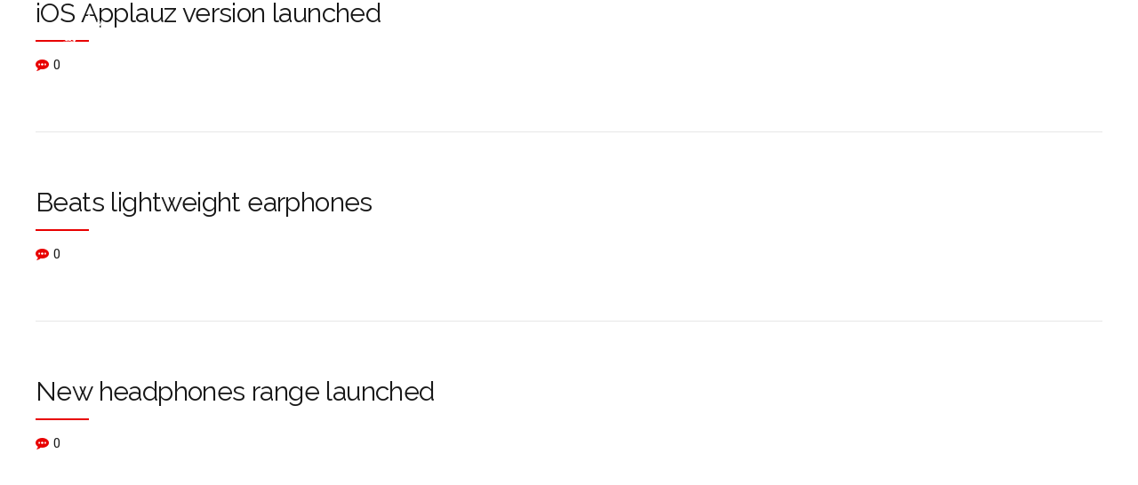

--- FILE ---
content_type: text/html; charset=UTF-8
request_url: http://www.ecpkapsi.com/portfolio_category/technology/
body_size: 19299
content:
<!DOCTYPE html>
<html lang="en" data-bt-theme="Applauz 1.3.7">
<head>

		<meta charset="UTF-8">
		<meta name="viewport" content="width=device-width, initial-scale=1, maximum-scale=1, user-scalable=no">
		<meta name="mobile-web-app-capable" content="yes">
		<meta name="apple-mobile-web-app-capable" content="yes">
	<title>Technology &#8211; The East Central Province of Kappa Alpha Psi Fraternity, Inc.</title>
<meta name='robots' content='max-image-preview:large' />
<link rel='dns-prefetch' href='//fonts.googleapis.com' />
<link rel="alternate" type="application/rss+xml" title="The East Central Province of Kappa Alpha Psi Fraternity, Inc. &raquo; Feed" href="http://www.ecpkapsi.com/feed/" />
<link rel="alternate" type="application/rss+xml" title="The East Central Province of Kappa Alpha Psi Fraternity, Inc. &raquo; Comments Feed" href="http://www.ecpkapsi.com/comments/feed/" />
<link rel="alternate" type="application/rss+xml" title="The East Central Province of Kappa Alpha Psi Fraternity, Inc. &raquo; Technology Portfolio Categories Feed" href="http://www.ecpkapsi.com/portfolio_category/technology/feed/" />
<script type="text/javascript">
window._wpemojiSettings = {"baseUrl":"https:\/\/s.w.org\/images\/core\/emoji\/14.0.0\/72x72\/","ext":".png","svgUrl":"https:\/\/s.w.org\/images\/core\/emoji\/14.0.0\/svg\/","svgExt":".svg","source":{"concatemoji":"http:\/\/www.ecpkapsi.com\/wp-includes\/js\/wp-emoji-release.min.js?ver=6.1.9"}};
/*! This file is auto-generated */
!function(e,a,t){var n,r,o,i=a.createElement("canvas"),p=i.getContext&&i.getContext("2d");function s(e,t){var a=String.fromCharCode,e=(p.clearRect(0,0,i.width,i.height),p.fillText(a.apply(this,e),0,0),i.toDataURL());return p.clearRect(0,0,i.width,i.height),p.fillText(a.apply(this,t),0,0),e===i.toDataURL()}function c(e){var t=a.createElement("script");t.src=e,t.defer=t.type="text/javascript",a.getElementsByTagName("head")[0].appendChild(t)}for(o=Array("flag","emoji"),t.supports={everything:!0,everythingExceptFlag:!0},r=0;r<o.length;r++)t.supports[o[r]]=function(e){if(p&&p.fillText)switch(p.textBaseline="top",p.font="600 32px Arial",e){case"flag":return s([127987,65039,8205,9895,65039],[127987,65039,8203,9895,65039])?!1:!s([55356,56826,55356,56819],[55356,56826,8203,55356,56819])&&!s([55356,57332,56128,56423,56128,56418,56128,56421,56128,56430,56128,56423,56128,56447],[55356,57332,8203,56128,56423,8203,56128,56418,8203,56128,56421,8203,56128,56430,8203,56128,56423,8203,56128,56447]);case"emoji":return!s([129777,127995,8205,129778,127999],[129777,127995,8203,129778,127999])}return!1}(o[r]),t.supports.everything=t.supports.everything&&t.supports[o[r]],"flag"!==o[r]&&(t.supports.everythingExceptFlag=t.supports.everythingExceptFlag&&t.supports[o[r]]);t.supports.everythingExceptFlag=t.supports.everythingExceptFlag&&!t.supports.flag,t.DOMReady=!1,t.readyCallback=function(){t.DOMReady=!0},t.supports.everything||(n=function(){t.readyCallback()},a.addEventListener?(a.addEventListener("DOMContentLoaded",n,!1),e.addEventListener("load",n,!1)):(e.attachEvent("onload",n),a.attachEvent("onreadystatechange",function(){"complete"===a.readyState&&t.readyCallback()})),(e=t.source||{}).concatemoji?c(e.concatemoji):e.wpemoji&&e.twemoji&&(c(e.twemoji),c(e.wpemoji)))}(window,document,window._wpemojiSettings);
</script>
<style type="text/css">
img.wp-smiley,
img.emoji {
	display: inline !important;
	border: none !important;
	box-shadow: none !important;
	height: 1em !important;
	width: 1em !important;
	margin: 0 0.07em !important;
	vertical-align: -0.1em !important;
	background: none !important;
	padding: 0 !important;
}
</style>
	<link rel='stylesheet' id='wp-block-library-css' href='http://www.ecpkapsi.com/wp-includes/css/dist/block-library/style.min.css?ver=6.1.9' type='text/css' media='all' />
<link rel='stylesheet' id='classic-theme-styles-css' href='http://www.ecpkapsi.com/wp-includes/css/classic-themes.min.css?ver=1' type='text/css' media='all' />
<style id='global-styles-inline-css' type='text/css'>
body{--wp--preset--color--black: #000000;--wp--preset--color--cyan-bluish-gray: #abb8c3;--wp--preset--color--white: #ffffff;--wp--preset--color--pale-pink: #f78da7;--wp--preset--color--vivid-red: #cf2e2e;--wp--preset--color--luminous-vivid-orange: #ff6900;--wp--preset--color--luminous-vivid-amber: #fcb900;--wp--preset--color--light-green-cyan: #7bdcb5;--wp--preset--color--vivid-green-cyan: #00d084;--wp--preset--color--pale-cyan-blue: #8ed1fc;--wp--preset--color--vivid-cyan-blue: #0693e3;--wp--preset--color--vivid-purple: #9b51e0;--wp--preset--gradient--vivid-cyan-blue-to-vivid-purple: linear-gradient(135deg,rgba(6,147,227,1) 0%,rgb(155,81,224) 100%);--wp--preset--gradient--light-green-cyan-to-vivid-green-cyan: linear-gradient(135deg,rgb(122,220,180) 0%,rgb(0,208,130) 100%);--wp--preset--gradient--luminous-vivid-amber-to-luminous-vivid-orange: linear-gradient(135deg,rgba(252,185,0,1) 0%,rgba(255,105,0,1) 100%);--wp--preset--gradient--luminous-vivid-orange-to-vivid-red: linear-gradient(135deg,rgba(255,105,0,1) 0%,rgb(207,46,46) 100%);--wp--preset--gradient--very-light-gray-to-cyan-bluish-gray: linear-gradient(135deg,rgb(238,238,238) 0%,rgb(169,184,195) 100%);--wp--preset--gradient--cool-to-warm-spectrum: linear-gradient(135deg,rgb(74,234,220) 0%,rgb(151,120,209) 20%,rgb(207,42,186) 40%,rgb(238,44,130) 60%,rgb(251,105,98) 80%,rgb(254,248,76) 100%);--wp--preset--gradient--blush-light-purple: linear-gradient(135deg,rgb(255,206,236) 0%,rgb(152,150,240) 100%);--wp--preset--gradient--blush-bordeaux: linear-gradient(135deg,rgb(254,205,165) 0%,rgb(254,45,45) 50%,rgb(107,0,62) 100%);--wp--preset--gradient--luminous-dusk: linear-gradient(135deg,rgb(255,203,112) 0%,rgb(199,81,192) 50%,rgb(65,88,208) 100%);--wp--preset--gradient--pale-ocean: linear-gradient(135deg,rgb(255,245,203) 0%,rgb(182,227,212) 50%,rgb(51,167,181) 100%);--wp--preset--gradient--electric-grass: linear-gradient(135deg,rgb(202,248,128) 0%,rgb(113,206,126) 100%);--wp--preset--gradient--midnight: linear-gradient(135deg,rgb(2,3,129) 0%,rgb(40,116,252) 100%);--wp--preset--duotone--dark-grayscale: url('#wp-duotone-dark-grayscale');--wp--preset--duotone--grayscale: url('#wp-duotone-grayscale');--wp--preset--duotone--purple-yellow: url('#wp-duotone-purple-yellow');--wp--preset--duotone--blue-red: url('#wp-duotone-blue-red');--wp--preset--duotone--midnight: url('#wp-duotone-midnight');--wp--preset--duotone--magenta-yellow: url('#wp-duotone-magenta-yellow');--wp--preset--duotone--purple-green: url('#wp-duotone-purple-green');--wp--preset--duotone--blue-orange: url('#wp-duotone-blue-orange');--wp--preset--font-size--small: 13px;--wp--preset--font-size--medium: 20px;--wp--preset--font-size--large: 36px;--wp--preset--font-size--x-large: 42px;--wp--preset--spacing--20: 0.44rem;--wp--preset--spacing--30: 0.67rem;--wp--preset--spacing--40: 1rem;--wp--preset--spacing--50: 1.5rem;--wp--preset--spacing--60: 2.25rem;--wp--preset--spacing--70: 3.38rem;--wp--preset--spacing--80: 5.06rem;}:where(.is-layout-flex){gap: 0.5em;}body .is-layout-flow > .alignleft{float: left;margin-inline-start: 0;margin-inline-end: 2em;}body .is-layout-flow > .alignright{float: right;margin-inline-start: 2em;margin-inline-end: 0;}body .is-layout-flow > .aligncenter{margin-left: auto !important;margin-right: auto !important;}body .is-layout-constrained > .alignleft{float: left;margin-inline-start: 0;margin-inline-end: 2em;}body .is-layout-constrained > .alignright{float: right;margin-inline-start: 2em;margin-inline-end: 0;}body .is-layout-constrained > .aligncenter{margin-left: auto !important;margin-right: auto !important;}body .is-layout-constrained > :where(:not(.alignleft):not(.alignright):not(.alignfull)){max-width: var(--wp--style--global--content-size);margin-left: auto !important;margin-right: auto !important;}body .is-layout-constrained > .alignwide{max-width: var(--wp--style--global--wide-size);}body .is-layout-flex{display: flex;}body .is-layout-flex{flex-wrap: wrap;align-items: center;}body .is-layout-flex > *{margin: 0;}:where(.wp-block-columns.is-layout-flex){gap: 2em;}.has-black-color{color: var(--wp--preset--color--black) !important;}.has-cyan-bluish-gray-color{color: var(--wp--preset--color--cyan-bluish-gray) !important;}.has-white-color{color: var(--wp--preset--color--white) !important;}.has-pale-pink-color{color: var(--wp--preset--color--pale-pink) !important;}.has-vivid-red-color{color: var(--wp--preset--color--vivid-red) !important;}.has-luminous-vivid-orange-color{color: var(--wp--preset--color--luminous-vivid-orange) !important;}.has-luminous-vivid-amber-color{color: var(--wp--preset--color--luminous-vivid-amber) !important;}.has-light-green-cyan-color{color: var(--wp--preset--color--light-green-cyan) !important;}.has-vivid-green-cyan-color{color: var(--wp--preset--color--vivid-green-cyan) !important;}.has-pale-cyan-blue-color{color: var(--wp--preset--color--pale-cyan-blue) !important;}.has-vivid-cyan-blue-color{color: var(--wp--preset--color--vivid-cyan-blue) !important;}.has-vivid-purple-color{color: var(--wp--preset--color--vivid-purple) !important;}.has-black-background-color{background-color: var(--wp--preset--color--black) !important;}.has-cyan-bluish-gray-background-color{background-color: var(--wp--preset--color--cyan-bluish-gray) !important;}.has-white-background-color{background-color: var(--wp--preset--color--white) !important;}.has-pale-pink-background-color{background-color: var(--wp--preset--color--pale-pink) !important;}.has-vivid-red-background-color{background-color: var(--wp--preset--color--vivid-red) !important;}.has-luminous-vivid-orange-background-color{background-color: var(--wp--preset--color--luminous-vivid-orange) !important;}.has-luminous-vivid-amber-background-color{background-color: var(--wp--preset--color--luminous-vivid-amber) !important;}.has-light-green-cyan-background-color{background-color: var(--wp--preset--color--light-green-cyan) !important;}.has-vivid-green-cyan-background-color{background-color: var(--wp--preset--color--vivid-green-cyan) !important;}.has-pale-cyan-blue-background-color{background-color: var(--wp--preset--color--pale-cyan-blue) !important;}.has-vivid-cyan-blue-background-color{background-color: var(--wp--preset--color--vivid-cyan-blue) !important;}.has-vivid-purple-background-color{background-color: var(--wp--preset--color--vivid-purple) !important;}.has-black-border-color{border-color: var(--wp--preset--color--black) !important;}.has-cyan-bluish-gray-border-color{border-color: var(--wp--preset--color--cyan-bluish-gray) !important;}.has-white-border-color{border-color: var(--wp--preset--color--white) !important;}.has-pale-pink-border-color{border-color: var(--wp--preset--color--pale-pink) !important;}.has-vivid-red-border-color{border-color: var(--wp--preset--color--vivid-red) !important;}.has-luminous-vivid-orange-border-color{border-color: var(--wp--preset--color--luminous-vivid-orange) !important;}.has-luminous-vivid-amber-border-color{border-color: var(--wp--preset--color--luminous-vivid-amber) !important;}.has-light-green-cyan-border-color{border-color: var(--wp--preset--color--light-green-cyan) !important;}.has-vivid-green-cyan-border-color{border-color: var(--wp--preset--color--vivid-green-cyan) !important;}.has-pale-cyan-blue-border-color{border-color: var(--wp--preset--color--pale-cyan-blue) !important;}.has-vivid-cyan-blue-border-color{border-color: var(--wp--preset--color--vivid-cyan-blue) !important;}.has-vivid-purple-border-color{border-color: var(--wp--preset--color--vivid-purple) !important;}.has-vivid-cyan-blue-to-vivid-purple-gradient-background{background: var(--wp--preset--gradient--vivid-cyan-blue-to-vivid-purple) !important;}.has-light-green-cyan-to-vivid-green-cyan-gradient-background{background: var(--wp--preset--gradient--light-green-cyan-to-vivid-green-cyan) !important;}.has-luminous-vivid-amber-to-luminous-vivid-orange-gradient-background{background: var(--wp--preset--gradient--luminous-vivid-amber-to-luminous-vivid-orange) !important;}.has-luminous-vivid-orange-to-vivid-red-gradient-background{background: var(--wp--preset--gradient--luminous-vivid-orange-to-vivid-red) !important;}.has-very-light-gray-to-cyan-bluish-gray-gradient-background{background: var(--wp--preset--gradient--very-light-gray-to-cyan-bluish-gray) !important;}.has-cool-to-warm-spectrum-gradient-background{background: var(--wp--preset--gradient--cool-to-warm-spectrum) !important;}.has-blush-light-purple-gradient-background{background: var(--wp--preset--gradient--blush-light-purple) !important;}.has-blush-bordeaux-gradient-background{background: var(--wp--preset--gradient--blush-bordeaux) !important;}.has-luminous-dusk-gradient-background{background: var(--wp--preset--gradient--luminous-dusk) !important;}.has-pale-ocean-gradient-background{background: var(--wp--preset--gradient--pale-ocean) !important;}.has-electric-grass-gradient-background{background: var(--wp--preset--gradient--electric-grass) !important;}.has-midnight-gradient-background{background: var(--wp--preset--gradient--midnight) !important;}.has-small-font-size{font-size: var(--wp--preset--font-size--small) !important;}.has-medium-font-size{font-size: var(--wp--preset--font-size--medium) !important;}.has-large-font-size{font-size: var(--wp--preset--font-size--large) !important;}.has-x-large-font-size{font-size: var(--wp--preset--font-size--x-large) !important;}
.wp-block-navigation a:where(:not(.wp-element-button)){color: inherit;}
:where(.wp-block-columns.is-layout-flex){gap: 2em;}
.wp-block-pullquote{font-size: 1.5em;line-height: 1.6;}
</style>
<link rel='stylesheet' id='bt_bb_content_elements-css' href='http://www.ecpkapsi.com/wp-content/plugins/bold-page-builder/css/front_end/content_elements.crush.css?ver=4.5.1' type='text/css' media='all' />
<link rel='stylesheet' id='bt_bb_slick-css' href='http://www.ecpkapsi.com/wp-content/plugins/bold-page-builder/slick/slick.css?ver=4.5.1' type='text/css' media='all' />
<link rel='stylesheet' id='contact-form-7-css' href='http://www.ecpkapsi.com/wp-content/plugins/contact-form-7/includes/css/styles.css?ver=5.7.3' type='text/css' media='all' />
<link rel='stylesheet' id='applauz-style-css' href='http://www.ecpkapsi.com/wp-content/themes/applauz/style.css?ver=6.1.9' type='text/css' media='screen' />
<style id='applauz-style-inline-css' type='text/css'>
select, input{font-family: Roboto;} input[type="file"]::-webkit-file-upload-button{background: #e80000; font-family: Raleway;} input[type="file"]::-webkit-file-upload-button:hover{background: #cf0000 !important;} .btContent a{color: #e80000;} a:hover{ color: #e80000;} .btText a{color: #e80000;} body{font-family: "Roboto",Arial,sans-serif;} h1, h2, h3, h4, h5, h6{font-family: "Raleway";} blockquote{ font-family: "Raleway";} .btContentHolder table thead th{ background-color: #e80000;} .btAccentDarkHeader .btPreloader .animation > div:first-child, .btLightAccentHeader .btPreloader .animation > div:first-child, .btTransparentLightHeader .btPreloader .animation > div:first-child{ background-color: #e80000;} .btPreloader .animation .preloaderLogo{height: 100px;} .btLoader{ -webkit-box-shadow: 0 -34px 0 -27px #e80000,-12px -32px 0 -27px #e80000,-22px -26px 0 -27px #e80000,-30px -17px 0 -27px #e80000,-34px -5px 0 -27px #e80000,-34px 7px 0 -27px #e80000; box-shadow: 0 -34px 0 -27px #e80000,-12px -32px 0 -27px #e80000,-22px -26px 0 -27px #e80000,-30px -17px 0 -27px #e80000,-34px -5px 0 -27px #e80000,-34px 7px 0 -27px #e80000;} .error404 .btErrorPage .bt_bb_port .bt_bb_headline .bt_bb_headline_subheadline a{ font-family: Raleway;} .mainHeader{ font-family: "Raleway";} .mainHeader a:hover{color: #e80000;} .btStickyHeaderActive .menuPort nav > ul > li.current-menu-ancestor > a:after, .btStickyHeaderActive .menuPort nav > ul > li.current-menu-item > a:after{ bottom: -webkit-calc(100px * .15) !important; bottom: -moz-calc(100px * .15) !important; bottom: calc(100px * .15) !important;} .btStickyHeaderActive .menuPort nav > ul > li > a:after{bottom: -webkit-calc(100px * .15) !important; bottom: -moz-calc(100px * .15) !important; bottom: calc(100px * .15) !important;} .btStickyHeaderActive .menuPort ul > li .sub-menu{top: -webkit-calc(100px * .6); top: -moz-calc(100px * .6); top: calc(100px * .6);} .menuPort{font-family: "Raleway";} .menuPort nav > ul > li > a:after{ background-color: #e80000;} .menuPort nav > ul > li.on > a:after{ background-color: #e80000 !important;} .menuPort nav > ul > li > a{line-height: 100px;} .menuPort nav ul ul li a{ font-family: Roboto;} .btTextLogo{font-family: "Raleway"; line-height: 100px;} .btLogoArea .logo img{height: 100px;} .btTransparentDarkHeader .btHorizontalMenuTrigger:hover .bt_bb_icon:before, .btTransparentLightHeader .btHorizontalMenuTrigger:hover .bt_bb_icon:before, .btAccentLightHeader .btHorizontalMenuTrigger:hover .bt_bb_icon:before, .btAccentDarkHeader .btHorizontalMenuTrigger:hover .bt_bb_icon:before, .btLightDarkHeader .btHorizontalMenuTrigger:hover .bt_bb_icon:before, .btHasAltLogo.btStickyHeaderActive .btHorizontalMenuTrigger:hover .bt_bb_icon:before, .btTransparentDarkHeader .btHorizontalMenuTrigger:hover .bt_bb_icon:after, .btTransparentLightHeader .btHorizontalMenuTrigger:hover .bt_bb_icon:after, .btAccentLightHeader .btHorizontalMenuTrigger:hover .bt_bb_icon:after, .btAccentDarkHeader .btHorizontalMenuTrigger:hover .bt_bb_icon:after, .btLightDarkHeader .btHorizontalMenuTrigger:hover .bt_bb_icon:after, .btHasAltLogo.btStickyHeaderActive .btHorizontalMenuTrigger:hover .bt_bb_icon:after{border-top-color: #e80000;} .btTransparentDarkHeader .btHorizontalMenuTrigger:hover .bt_bb_icon .bt_bb_icon_holder:before, .btTransparentLightHeader .btHorizontalMenuTrigger:hover .bt_bb_icon .bt_bb_icon_holder:before, .btAccentLightHeader .btHorizontalMenuTrigger:hover .bt_bb_icon .bt_bb_icon_holder:before, .btAccentDarkHeader .btHorizontalMenuTrigger:hover .bt_bb_icon .bt_bb_icon_holder:before, .btLightDarkHeader .btHorizontalMenuTrigger:hover .bt_bb_icon .bt_bb_icon_holder:before, .btHasAltLogo.btStickyHeaderActive .btHorizontalMenuTrigger:hover .bt_bb_icon .bt_bb_icon_holder:before{border-top-color: #e80000;} .btMenuHorizontal .menuPort nav > ul > li.current-menu-ancestor li.current-menu-ancestor > a, .btMenuHorizontal .menuPort nav > ul > li.current-menu-ancestor li.current-menu-item > a, .btMenuHorizontal .menuPort nav > ul > li.current-menu-item li.current-menu-ancestor > a, .btMenuHorizontal .menuPort nav > ul > li.current-menu-item li.current-menu-item > a{color: #e80000;} .btMenuHorizontal .menuPort ul ul li.current-menu-ancestor > a, .btMenuHorizontal .menuPort ul ul li.current-menu-item > a{color: #e80000 !important;} body.btMenuHorizontal .subToggler{ line-height: 100px;} .btMenuHorizontal .menuPort > nav > ul > li > ul li a:before{ background: #e80000;} html:not(.touch) body.btMenuHorizontal .menuPort > nav > ul > li.btMenuWideDropdown > ul > li > a{ font-family: Raleway;} .btMenuHorizontal .topBarInMenu{ height: 100px;} .btMenuHorizontal .topBarInMenu .topBarInMenuCell{line-height: -webkit-calc(100px/2); line-height: -moz-calc(100px/2); line-height: calc(100px/2);} .btAccentLightHeader .btBelowLogoArea, .btAccentLightHeader .topBar{background-color: #e80000; background: -moz-linear-gradient(left,#fdffdb 0%,#e80000 100%); background: -webkit-linear-gradient(left,#fdffdb 0%,#e80000 100%); background: -webkit-linear-gradient(left,#fdffdb 0%,#e80000 100%); background: -moz-linear-gradient(left,#fdffdb 0%,#e80000 100%); background: linear-gradient(to right,#fdffdb 0%,#e80000 100%);} .btAccentLightHeader .btBelowLogoArea nav > ul > li.current-menu-ancestor > a:hover:after, .btAccentLightHeader .btBelowLogoArea nav > ul > li.current-menu-item > a:hover:after, .btAccentLightHeader .topBar nav > ul > li.current-menu-ancestor > a:hover:after, .btAccentLightHeader .topBar nav > ul > li.current-menu-item > a:hover:after{background-color: #e80000;} .btAccentDarkHeader .btBelowLogoArea, .btAccentDarkHeader .topBar{background-color: #e80000; background: -moz-linear-gradient(left,#fdffdb 0%,#e80000 100%); background: -webkit-linear-gradient(left,#fdffdb 0%,#e80000 100%); background: -webkit-linear-gradient(left,#fdffdb 0%,#e80000 100%); background: -moz-linear-gradient(left,#fdffdb 0%,#e80000 100%); background: linear-gradient(to right,#fdffdb 0%,#e80000 100%);} .btAccentDarkHeader .btBelowLogoArea nav > ul > li.current-menu-ancestor > a:hover:after, .btAccentDarkHeader .btBelowLogoArea nav > ul > li.current-menu-item > a:hover:after, .btAccentDarkHeader .topBar nav > ul > li.current-menu-ancestor > a:hover:after, .btAccentDarkHeader .topBar nav > ul > li.current-menu-item > a:hover:after{background-color: #e80000;} .btLightAccentHeader .btLogoArea, .btLightAccentHeader .btVerticalHeaderTop{background-color: #e80000; background: -moz-linear-gradient(left,#fdffdb 0%,#e80000 100%); background: -webkit-linear-gradient(left,#fdffdb 0%,#e80000 100%); background: -webkit-linear-gradient(left,#fdffdb 0%,#e80000 100%); background: -moz-linear-gradient(left,#fdffdb 0%,#e80000 100%); background: linear-gradient(to right,#fdffdb 0%,#e80000 100%);} .btLightAccentHeader .btLogoArea nav > ul > li.current-menu-ancestor > a:hover:after, .btLightAccentHeader .btLogoArea nav > ul > li.current-menu-item > a:hover:after, .btLightAccentHeader .btVerticalHeaderTop nav > ul > li.current-menu-ancestor > a:hover:after, .btLightAccentHeader .btVerticalHeaderTop nav > ul > li.current-menu-item > a:hover:after{background-color: #e80000;} .btLightAccentHeader.btMenuHorizontal.btBelowMenu .mainHeader .btLogoArea{background-color: #e80000;} .btStickyHeaderActive.btMenuHorizontal .mainHeader .btLogoArea .logo img{height: -webkit-calc(100px*0.6); height: -moz-calc(100px*0.6); height: calc(100px*0.6);} .btStickyHeaderActive.btMenuHorizontal .mainHeader .btLogoArea .btTextLogo{ line-height: -webkit-calc(100px*0.6); line-height: -moz-calc(100px*0.6); line-height: calc(100px*0.6);} .btStickyHeaderActive.btMenuHorizontal .mainHeader .btLogoArea .menuPort nav > ul > li > a, .btStickyHeaderActive.btMenuHorizontal .mainHeader .btLogoArea .menuPort nav > ul > li > .subToggler{line-height: -webkit-calc(100px*0.6); line-height: -moz-calc(100px*0.6); line-height: calc(100px*0.6);} .btStickyHeaderActive.btMenuHorizontal .mainHeader .btLogoArea .topBarInMenu{height: -webkit-calc(100px*0.6); height: -moz-calc(100px*0.6); height: calc(100px*0.6);} .btStickyHeaderActive.btMenuHorizontal .mainHeader .btLogoArea .topBarInMenuCell{line-height: -webkit-calc(100px*0.6); line-height: -moz-calc(100px*0.6); line-height: calc(100px*0.6);} .btTransparentDarkHeader .btVerticalMenuTrigger:hover .bt_bb_icon:before, .btTransparentLightHeader .btVerticalMenuTrigger:hover .bt_bb_icon:before, .btAccentLightHeader .btVerticalMenuTrigger:hover .bt_bb_icon:before, .btAccentDarkHeader .btVerticalMenuTrigger:hover .bt_bb_icon:before, .btLightDarkHeader .btVerticalMenuTrigger:hover .bt_bb_icon:before, .btHasAltLogo.btStickyHeaderActive .btVerticalMenuTrigger:hover .bt_bb_icon:before, .btTransparentDarkHeader .btVerticalMenuTrigger:hover .bt_bb_icon:after, .btTransparentLightHeader .btVerticalMenuTrigger:hover .bt_bb_icon:after, .btAccentLightHeader .btVerticalMenuTrigger:hover .bt_bb_icon:after, .btAccentDarkHeader .btVerticalMenuTrigger:hover .bt_bb_icon:after, .btLightDarkHeader .btVerticalMenuTrigger:hover .bt_bb_icon:after, .btHasAltLogo.btStickyHeaderActive .btVerticalMenuTrigger:hover .bt_bb_icon:after{border-top-color: #e80000;} .btTransparentDarkHeader .btVerticalMenuTrigger:hover .bt_bb_icon .bt_bb_icon_holder:before, .btTransparentLightHeader .btVerticalMenuTrigger:hover .bt_bb_icon .bt_bb_icon_holder:before, .btAccentLightHeader .btVerticalMenuTrigger:hover .bt_bb_icon .bt_bb_icon_holder:before, .btAccentDarkHeader .btVerticalMenuTrigger:hover .bt_bb_icon .bt_bb_icon_holder:before, .btLightDarkHeader .btVerticalMenuTrigger:hover .bt_bb_icon .bt_bb_icon_holder:before, .btHasAltLogo.btStickyHeaderActive .btVerticalMenuTrigger:hover .bt_bb_icon .bt_bb_icon_holder:before{border-top-color: #e80000;} .btMenuVertical .mainHeader .btCloseVertical:before:hover{color: #e80000;} .btMenuVertical .mainHeader nav ul li li a{font-family: Roboto !important;} .btMenuHorizontal .topBarInLogoArea{ height: 100px;} .btMenuHorizontal .topBarInLogoArea .topBarInLogoAreaCell{border: 0 solid #e80000;} .btMenuVertical .menuPort nav > ul > li.current-menu-ancestor a, .btMenuVertical .menuPort nav > ul > li.current-menu-item a, .btMenuVertical .menuPort nav > ul > li.menu-item a{font-family: "Raleway";} .btMenuVertical .menuPort nav > ul > li.current-menu-ancestor a:hover, .btMenuVertical .menuPort nav > ul > li.current-menu-item a:hover, .btMenuVertical .menuPort nav > ul > li.menu-item a:hover{color: #e80000 !important;} .btMenuVertical .menuPort nav > ul > li .current_page_item a{color: #e80000 !important;} .btLightAccentHeader.btMenuBelowLogo.btMenuVertical .menuPort nav > ul > li .current_page_item a, .btLightDarkHeader:not(.btMenuBelowLogo).btMenuVertical .menuPort nav > ul > li .current_page_item a{color: #e80000 !important;} .btSiteFooter .btSiteFooterCopyMenu .btFooterMenu .menu li{ font-family: Raleway;} .btSiteFooter .btSiteFooterCopyMenu .btFooterMenu .menu li a:hover{color: #fdffdb;} .btSiteFooter .bt_bb_custom_menu li a:hover{color: #fdffdb;} .btSiteFooter .bt_bb_custom_menu.btBottomFooterMenu li{ font-family: Raleway;} .btSiteFooter .btFooterSubscribe input[type='submit']{ background: #fdffdb !important;} .btSiteFooter .btFooterSubscribe input[type='submit']:hover{background: #e80000 !important;} .btSiteFooter .btFooterSubscribe .ajax-loader{ background: #fdffdb; border: 2px solid #fdffdb;} .btSiteFooter .btFooterSubscribe span.wpcf7-not-valid-tip{color: #fdffdb;} .btDarkSkin .btSiteFooter .port:before, .btLightSkin .btDarkSkin .btSiteFooter .port:before, .btDarkSkin.btLightSkin .btDarkSkin .btSiteFooter .port:before, .bt_bb_color_scheme_1 .btSiteFooter .port:before, .bt_bb_color_scheme_3 .btSiteFooter .port:before, .bt_bb_color_scheme_6 .btSiteFooter .port:before{background-color: #e80000;} .btMediaBox.btQuote:before, .btMediaBox.btLink:before{ background-color: #e80000; background: -moz-linear-gradient(left,#fdffdb 0%,#e80000 100%); background: -webkit-linear-gradient(left,#fdffdb 0%,#e80000 100%); background: -webkit-linear-gradient(left,#fdffdb 0%,#e80000 100%); background: -moz-linear-gradient(left,#fdffdb 0%,#e80000 100%); background: linear-gradient(to right,#fdffdb 0%,#e80000 100%);} .btMediaBox.btQuote cite, .btMediaBox.btLink cite{ font-family: Roboto;} .sticky.btArticleListItem .btArticleHeadline h1 .bt_bb_headline_content span a:after, .sticky.btArticleListItem .btArticleHeadline h2 .bt_bb_headline_content span a:after, .sticky.btArticleListItem .btArticleHeadline h3 .bt_bb_headline_content span a:after, .sticky.btArticleListItem .btArticleHeadline h4 .bt_bb_headline_content span a:after, .sticky.btArticleListItem .btArticleHeadline h5 .bt_bb_headline_content span a:after, .sticky.btArticleListItem .btArticleHeadline h6 .bt_bb_headline_content span a:after, .sticky.btArticleListItem .btArticleHeadline h7 .bt_bb_headline_content span a:after, .sticky.btArticleListItem .btArticleHeadline h8 .bt_bb_headline_content span a:after{ color: #e80000;} .post-password-form p:nth-child(2) input[type="submit"]{font-family: Raleway; background: #e80000;} .post-password-form p:nth-child(2) input[type="submit"]:hover{ background: #cf0000;} .btPagination{font-family: "Raleway";} .btPagination .paging a:after{ background: #e80000;} .btPagination .paging a:hover:after{background: #fdffdb;} .btPrevNextNav .btPrevNext .btPrevNextItem .btPrevNextTitle{font-family: Raleway;} .btPrevNextNav .btPrevNext:hover .btPrevNextTitle{color: #e80000;} .btPrevNextNav .btPrevNext:hover .btPrevNextImage{ -webkit-box-shadow: 0 0 0 3px #fdffdb inset,0 3px 10px rgba(24,24,24,.3); box-shadow: 0 0 0 3px #fdffdb inset,0 3px 10px rgba(24,24,24,.3);} .btLinkPages ul a{ background: #e80000;} .btLinkPages ul a:hover{background: #fdffdb;} .btArticleCategories a:hover{color: #e80000 !important;} .btArticleDate:before, .btArticleAuthor:before, .btArticleComments:before{ color: #e80000;} .btArticleDate:not(span):hover, .btArticleAuthor:not(span):hover, .btArticleComments:not(span):hover{color: #e80000 !important;} .bt-comments-box ul.comments li.pingback .edit-link a:before{ color: #e80000;} .bt-comments-box .vcard .posted:before{ color: #e80000;} .bt-comments-box .commentTxt p.edit-link a:before, .bt-comments-box .commentTxt p.reply a:before{ color: #e80000;} .comment-awaiting-moderation{color: #e80000;} a#cancel-comment-reply-link{ color: #e80000; font-family: Raleway; -webkit-box-shadow: 0 0 0 2px #e80000 inset; box-shadow: 0 0 0 2px #e80000 inset;} a#cancel-comment-reply-link:hover{ -webkit-box-shadow: 0 0 0 2em #e80000 inset,0 3px 10px rgba(24,24,24,.3); box-shadow: 0 0 0 2em #e80000 inset,0 3px 10px rgba(24,24,24,.3);} .btCommentSubmit{font-family: Raleway; background: #e80000;} .btCommentSubmit:hover{ background: #cf0000;} body:not(.btNoDashInSidebar) .btBox > h4:after, body:not(.btNoDashInSidebar) .btCustomMenu > h4:after, body:not(.btNoDashInSidebar) .btTopBox > h4:after{ border-bottom: 2px solid #e80000;} .btBox ul li a:before, .btCustomMenu ul li a:before, .btTopBox ul li a:before{ background: #e80000;} .btBox ul li.current-menu-item > a, .btCustomMenu ul li.current-menu-item > a, .btTopBox ul li.current-menu-item > a{color: #e80000;} .widget_calendar table caption{background: #e80000; background: #e80000; font-family: "Raleway";} .widget_rss li a.rsswidget{font-family: "Raleway";} .fancy-select ul.options li:hover{color: #e80000;} .widget_shopping_cart .total{ font-family: Raleway;} .widget_shopping_cart .buttons .button{ font-family: Raleway; background: #e80000 !important;} .widget_shopping_cart .buttons .button:hover{background: #cf0000 !important;} .widget_shopping_cart .widget_shopping_cart_content .mini_cart_item .ppRemove a.remove{ background-color: #e80000; -webkit-box-shadow: 0 0 0 0 #fdffdb inset; box-shadow: 0 0 0 0 #fdffdb inset;} .widget_shopping_cart .widget_shopping_cart_content .mini_cart_item .ppRemove a.remove:hover{-webkit-box-shadow: 0 0 0 1.5em #fdffdb inset; box-shadow: 0 0 0 1.5em #fdffdb inset;} .menuPort .widget_shopping_cart .widget_shopping_cart_content .btCartWidgetIcon span.cart-contents, .topTools .widget_shopping_cart .widget_shopping_cart_content .btCartWidgetIcon span.cart-contents, .topBarInLogoArea .widget_shopping_cart .widget_shopping_cart_content .btCartWidgetIcon span.cart-contents{ font: normal .92em/1 Roboto; background: #e80000;} .menuPort .widget_shopping_cart .widget_shopping_cart_content .btCartWidgetIcon:hover, .topTools .widget_shopping_cart .widget_shopping_cart_content .btCartWidgetIcon:hover, .topBarInLogoArea .widget_shopping_cart .widget_shopping_cart_content .btCartWidgetIcon:hover{color: #e80000;} .menuPort .widget_shopping_cart .widget_shopping_cart_content .btCartWidgetInnerContent, .topTools .widget_shopping_cart .widget_shopping_cart_content .btCartWidgetInnerContent, .topBarInLogoArea .widget_shopping_cart .widget_shopping_cart_content .btCartWidgetInnerContent{ top: -webkit-calc(100px/2); top: -moz-calc(100px/2); top: calc(100px/2);} .btMenuVertical .menuPort .widget_shopping_cart .widget_shopping_cart_content .btCartWidgetInnerContent .verticalMenuCartToggler, .btMenuVertical .topTools .widget_shopping_cart .widget_shopping_cart_content .btCartWidgetInnerContent .verticalMenuCartToggler, .btMenuVertical .topBarInLogoArea .widget_shopping_cart .widget_shopping_cart_content .btCartWidgetInnerContent .verticalMenuCartToggler{ background-color: #e80000;} .widget_recent_reviews{font-family: Raleway;} .widget_price_filter .price_slider_wrapper .ui-slider .ui-slider-handle{ background-color: #e80000;} .btBox .tagcloud a, .btTags ul a{ font-family: Raleway;} .btBox .tagcloud a:hover, .btTags ul a:hover{ background: #e80000;} .topTools .btIconWidget:not(div).topTools .btIconWidget:hover, .topBarInMenu .btIconWidget:not(div).topBarInMenu .btIconWidget:hover{color: #e80000;} .btAccentIconWidget.btIconWidget .btIconWidgetIcon{color: #e80000;} .btAccentLightHeader .btLogoArea .btIconWidget:not(div):hover{color: #e80000 !important;} .btLightAccentHeader .btBelowLogoArea .btIconWidget:not(div):hover, .btLightAccentHeader .topBar .btIconWidget:not(div):hover{color: #e80000 !important;} .btLightDarkHeader .btLogoArea .btIconWidget:not(div):hover{color: #e80000 !important;} .btLightDarkHeader .btBelowLogoArea .btIconWidget:not(div):hover, .btLightDarkHeader .topBar .btIconWidget:not(div):hover{color: #e80000 !important;} .btLightDarkHeader .btBelowLogoArea .btIconWidget.btAccentIconWidget .btIconWidgetIcon, .btLightDarkHeader .topBar .btIconWidget.btAccentIconWidget .btIconWidgetIcon{color: #e80000;} .btSidebar .btSearch button, .btSiteFooter .btSearch button, .btSidebar .btSearch input[type=submit], .btSiteFooter .btSearch input[type=submit], .btSidebar .widget_product_search button, .btSiteFooter .widget_product_search button, .btSidebar .widget_product_search input[type=submit], .btSiteFooter .widget_product_search input[type=submit]{ background: #e80000;} .btLightSkin .btSidebar .btSearch button:hover, .btLightSkin .btSiteFooter .btSearch button:hover, .btDarkSkin .btLightSkin .btSidebar .btSearch button:hover, .btDarkSkin .btLightSkin .btSiteFooter .btSearch button:hover, .btLightSkin .btDarkSkin .btLightSkin .btSidebar .btSearch button:hover, .btLightSkin .btDarkSkin .btLightSkin .btSiteFooter .btSearch button:hover, .bt_bb_color_scheme_2 .btSidebar .btSearch button:hover, .bt_bb_color_scheme_2 .btSiteFooter .btSearch button:hover, .bt_bb_color_scheme_4 .btSidebar .btSearch button:hover, .bt_bb_color_scheme_4 .btSiteFooter .btSearch button:hover, .bt_bb_color_scheme_5 .btSidebar .btSearch button:hover, .bt_bb_color_scheme_5 .btSiteFooter .btSearch button:hover, .btDarkSkin .btSidebar .btSearch button:hover, .btDarkSkin .btSiteFooter .btSearch button:hover, .btLightSkin .btDarkSkin .btSidebar .btSearch button:hover, .btLightSkin .btDarkSkin .btSiteFooter .btSearch button:hover, .btDarkSkin.btLightSkin .btDarkSkin .btSidebar .btSearch button:hover, .btDarkSkin.btLightSkin .btDarkSkin .btSiteFooter .btSearch button:hover, .bt_bb_color_scheme_1 .btSidebar .btSearch button:hover, .bt_bb_color_scheme_1 .btSiteFooter .btSearch button:hover, .bt_bb_color_scheme_3 .btSidebar .btSearch button:hover, .bt_bb_color_scheme_3 .btSiteFooter .btSearch button:hover, .bt_bb_color_scheme_6 .btSidebar .btSearch button:hover, .bt_bb_color_scheme_6 .btSiteFooter .btSearch button:hover, .btLightSkin .btSidebar .widget_product_search button:hover, .btLightSkin .btSiteFooter .widget_product_search button:hover, .btDarkSkin .btLightSkin .btSidebar .widget_product_search button:hover, .btDarkSkin .btLightSkin .btSiteFooter .widget_product_search button:hover, .btLightSkin .btDarkSkin .btLightSkin .btSidebar .widget_product_search button:hover, .btLightSkin .btDarkSkin .btLightSkin .btSiteFooter .widget_product_search button:hover, .bt_bb_color_scheme_2 .btSidebar .widget_product_search button:hover, .bt_bb_color_scheme_2 .btSiteFooter .widget_product_search button:hover, .bt_bb_color_scheme_4 .btSidebar .widget_product_search button:hover, .bt_bb_color_scheme_4 .btSiteFooter .widget_product_search button:hover, .bt_bb_color_scheme_5 .btSidebar .widget_product_search button:hover, .bt_bb_color_scheme_5 .btSiteFooter .widget_product_search button:hover, .btDarkSkin .btSidebar .widget_product_search button:hover, .btDarkSkin .btSiteFooter .widget_product_search button:hover, .btLightSkin .btDarkSkin .btSidebar .widget_product_search button:hover, .btLightSkin .btDarkSkin .btSiteFooter .widget_product_search button:hover, .btDarkSkin.btLightSkin .btDarkSkin .btSidebar .widget_product_search button:hover, .btDarkSkin.btLightSkin .btDarkSkin .btSiteFooter .widget_product_search button:hover, .bt_bb_color_scheme_1 .btSidebar .widget_product_search button:hover, .bt_bb_color_scheme_1 .btSiteFooter .widget_product_search button:hover, .bt_bb_color_scheme_3 .btSidebar .widget_product_search button:hover, .bt_bb_color_scheme_3 .btSiteFooter .widget_product_search button:hover, .bt_bb_color_scheme_6 .btSidebar .widget_product_search button:hover, .bt_bb_color_scheme_6 .btSiteFooter .widget_product_search button:hover{background: #cf0000 !important;} .btSearchInner.btFromTopBox .btSearchInnerClose .bt_bb_icon a.bt_bb_icon_holder{color: #e80000;} .btSearchInner.btFromTopBox .btSearchInnerClose .bt_bb_icon:hover a.bt_bb_icon_holder{color: #cf0000;} .btSearchInner.btFromTopBox button:hover:before{color: #e80000;} .bt_bb_dash_top.bt_bb_headline .bt_bb_headline_content:before, .bt_bb_dash_top_bottom.bt_bb_headline .bt_bb_headline_content:before{ border-color: #e80000;} .bt_bb_headline .bt_bb_headline_superheadline{ font-family: Roboto;} .bt_bb_headline.bt_bb_subheadline .bt_bb_headline_subheadline{font-family: Roboto;} .bt_bb_dash_bottom.bt_bb_headline h1 .bt_bb_headline_content:after, .bt_bb_dash_top_bottom.bt_bb_headline h1 .bt_bb_headline_content:after, .bt_bb_dash_bottom.bt_bb_headline h2 .bt_bb_headline_content:after, .bt_bb_dash_top_bottom.bt_bb_headline h2 .bt_bb_headline_content:after, .bt_bb_dash_bottom.bt_bb_headline h3 .bt_bb_headline_content:after, .bt_bb_dash_top_bottom.bt_bb_headline h3 .bt_bb_headline_content:after, .bt_bb_dash_bottom.bt_bb_headline h4 .bt_bb_headline_content:after, .bt_bb_dash_top_bottom.bt_bb_headline h4 .bt_bb_headline_content:after, .bt_bb_dash_bottom.bt_bb_headline h5 .bt_bb_headline_content:after, .bt_bb_dash_top_bottom.bt_bb_headline h5 .bt_bb_headline_content:after, .bt_bb_dash_bottom.bt_bb_headline h6 .bt_bb_headline_content:after, .bt_bb_dash_top_bottom.bt_bb_headline h6 .bt_bb_headline_content:after{ border-color: #e80000;} .bt_bb_headline h1 a:hover, .bt_bb_headline h2 a:hover, .bt_bb_headline h3 a:hover, .bt_bb_headline h4 a:hover, .bt_bb_headline h5 a:hover, .bt_bb_headline h6 a:hover{color: #e80000;} .bt_bb_headline h1 strong, .bt_bb_headline h2 strong, .bt_bb_headline h3 strong, .bt_bb_headline h4 strong, .bt_bb_headline h5 strong, .bt_bb_headline h6 strong{ color: #e80000;} .bt_bb_headline h1 u, .bt_bb_headline h2 u, .bt_bb_headline h3 u, .bt_bb_headline h4 u, .bt_bb_headline h5 u, .bt_bb_headline h6 u{ color: #fdffdb;} button.mfp-close{ color: #e80000;} button.mfp-close:hover{ color: #fdffdb;} button.mfp-arrow:hover{background: #fdffdb;} .bt_bb_required:after{ color: #e80000 !important;} .required{color: #e80000 !important;} .bt_bb_latest_posts_item .bt_bb_latest_posts_item_content .bt_bb_latest_posts_item_category{ font-family: Roboto;} .bt_bb_latest_posts_item .bt_bb_latest_posts_item_content .bt_bb_latest_posts_item_category .post-categories li a:hover{color: #e80000;} .bt_bb_color_scheme_3 .bt_bb_latest_posts_item .bt_bb_latest_posts_item_content .bt_bb_latest_posts_item_title a{color: #e80000 !important;} .bt_bb_color_scheme_4 .bt_bb_latest_posts_item .bt_bb_latest_posts_item_content .bt_bb_latest_posts_item_title a{color: #e80000 !important;} .bt_bb_latest_posts_item .bt_bb_latest_posts_item_content .bt_bb_latest_posts_item_title a:hover{color: #e80000;} .bt_bb_latest_posts_item .bt_bb_latest_posts_item_content .bt_bb_latest_posts_item_meta > span:before{ color: #e80000;} .bt_bb_latest_posts_item .bt_bb_latest_posts_item_content .bt_bb_latest_posts_item_meta > span a:hover{color: #e80000 !important;} .bt_bb_latest_posts_item .bt_bb_latest_posts_item_content .bt_bb_latest_posts_item_meta .bt_bb_latest_posts_item_date{font-family: Roboto;} .btSiteFooter .bt_bb_latest_posts .bt_bb_latest_posts_item .bt_bb_latest_posts_item_content .bt_bb_latest_posts_item_title a:hover{color: #fdffdb;} .bt_bb_post_grid_loader{ -webkit-box-shadow: 0 -34px 0 -27px #e80000,-12px -32px 0 -27px #e80000,-22px -26px 0 -27px #e80000,-30px -17px 0 -27px #e80000,-34px -5px 0 -27px #e80000,-34px 7px 0 -27px #e80000; box-shadow: 0 -34px 0 -27px #e80000,-12px -32px 0 -27px #e80000,-22px -26px 0 -27px #e80000,-30px -17px 0 -27px #e80000,-34px -5px 0 -27px #e80000,-34px 7px 0 -27px #e80000;} .bt_bb_post_grid_filter{ font-family: Raleway;} .bt_bb_post_grid_filter .bt_bb_post_grid_filter_item:after{ background: #e80000;} .bt_bb_masonry_post_grid .bt_bb_grid_item_post_thumbnail:after, .bt_bb_masonry_portfolio_grid .bt_bb_grid_item_post_thumbnail:after{ background: #fdffdb;} .bt_bb_masonry_post_grid .bt_bb_grid_item_post_content .bt_bb_grid_item_category, .bt_bb_masonry_portfolio_grid .bt_bb_grid_item_post_content .bt_bb_grid_item_category{ font-family: Roboto;} .bt_bb_masonry_post_grid .bt_bb_grid_item_post_content .bt_bb_grid_item_category .post-categories li a:hover, .bt_bb_masonry_portfolio_grid .bt_bb_grid_item_post_content .bt_bb_grid_item_category .post-categories li a:hover{ color: #e80000;} .bt_bb_masonry_post_grid .bt_bb_grid_item_post_content .bt_bb_grid_item_meta > span:before, .bt_bb_masonry_portfolio_grid .bt_bb_grid_item_post_content .bt_bb_grid_item_meta > span:before{ color: #e80000;} .bt_bb_masonry_post_grid .bt_bb_grid_item_post_content .bt_bb_grid_item_meta > span a:hover, .bt_bb_masonry_portfolio_grid .bt_bb_grid_item_post_content .bt_bb_grid_item_meta > span a:hover{color: #e80000 !important;} .bt_bb_color_scheme_3 .bt_bb_masonry_post_grid .bt_bb_grid_item_post_content .bt_bb_grid_item_post_title a, .bt_bb_color_scheme_3 .bt_bb_masonry_portfolio_grid .bt_bb_grid_item_post_content .bt_bb_grid_item_post_title a{color: #e80000 !important;} .bt_bb_color_scheme_4 .bt_bb_masonry_post_grid .bt_bb_grid_item_post_content .bt_bb_grid_item_post_title a, .bt_bb_color_scheme_4 .bt_bb_masonry_portfolio_grid .bt_bb_grid_item_post_content .bt_bb_grid_item_post_title a{color: #e80000 !important;} .bt_bb_color_scheme_7 .bt_bb_masonry_post_grid .bt_bb_grid_item_post_content .bt_bb_grid_item_post_title a, .bt_bb_color_scheme_7 .bt_bb_masonry_portfolio_grid .bt_bb_grid_item_post_content .bt_bb_grid_item_post_title a{color: #fdffdb !important;} .bt_bb_color_scheme_8 .bt_bb_masonry_post_grid .bt_bb_grid_item_post_content .bt_bb_grid_item_post_title a, .bt_bb_color_scheme_8 .bt_bb_masonry_portfolio_grid .bt_bb_grid_item_post_content .bt_bb_grid_item_post_title a{color: #fdffdb !important;} .bt_bb_masonry_post_grid .bt_bb_grid_item_post_content .bt_bb_grid_item_post_title a:hover, .bt_bb_masonry_portfolio_grid .bt_bb_grid_item_post_content .bt_bb_grid_item_post_title a:hover{color: #e80000;} .bt_bb_masonry_portfolio_grid .bt_bb_grid_item_post_content .bt_bb_grid_item_category{ font-family: Roboto;} .bt_bb_masonry_portfolio_grid .bt_bb_grid_item_post_content .bt_bb_grid_item_category a:hover{ color: #e80000;} .bt_bb_masonry_portfolio_tiles .bt_bb_grid_item .bt_bb_grid_item_inner .bt_bb_grid_item_inner_content .bt_bb_grid_item_post_excerpt:before{border-top: 2px solid #e80000;} .bt_bb_style_gradient_filled.bt_bb_icon .bt_bb_icon_holder{background: -webkit-linear-gradient(135deg,#fdffdb 0%,#e80000 100%); background: -moz-linear-gradient(135deg,#fdffdb 0%,#e80000 100%); background: -ms-linear-gradient(135deg,#fdffdb 0%,#e80000 100%); background: -o-linear-gradient(135deg,#fdffdb 0%,#e80000 100%); background: -webkit-linear-gradient(315deg,#fdffdb 0%,#e80000 100%); background: -moz-linear-gradient(315deg,#fdffdb 0%,#e80000 100%); background: linear-gradient(135deg,#fdffdb 0%,#e80000 100%);} .bt_bb_style_gradient_borderless.bt_bb_icon .bt_bb_icon_holder:before{color: #e80000; background: #e80000; background-image: -webkit-linear-gradient(135deg,#fdffdb 33%,#e80000 66%); background-image: -moz-linear-gradient(135deg,#fdffdb 33%,#e80000 66%); background-image: -ms-linear-gradient(135deg,#fdffdb 33%,#e80000 66%); background-image: -o-linear-gradient(135deg,#fdffdb 33%,#e80000 66%); background-image: -webkit-linear-gradient(315deg,#fdffdb 33%,#e80000 66%); background-image: -moz-linear-gradient(315deg,#fdffdb 33%,#e80000 66%); background-image: linear-gradient(135deg,#fdffdb 33%,#e80000 66%);} .bt_bb_style_gradient_filled.bt_bb_icon:hover a.bt_bb_icon_holder{color: #e80000;} .bt_bb_button .bt_bb_button_text{font-family: Raleway;} .bt_bb_color_scheme_5.bt_bb_button.bt_bb_style_filled a:hover{background: #cf0000 !important;} .bt_bb_color_scheme_6.bt_bb_button.bt_bb_style_filled a:hover{background: #cf0000 !important;} .bt_bb_service .bt_bb_service_content .bt_bb_service_content_title{ font-family: Raleway;} .bt_bb_service:hover .bt_bb_service_content_title a{color: #e80000;} .bt_bb_style_gradient_filled.bt_bb_service .bt_bb_icon_holder{background: -moz-gradient(135deg,#fdffdb 0%,#e80000 100%); background: -webkit-linear-gradient(135deg,#fdffdb 0%,#e80000 100%); background: -webkit-linear-gradient(315deg,#fdffdb 0%,#e80000 100%); background: -moz-linear-gradient(315deg,#fdffdb 0%,#e80000 100%); background: linear-gradient(135deg,#fdffdb 0%,#e80000 100%);} .bt_bb_style_gradient_borderless.bt_bb_service .bt_bb_icon_holder{color: #e80000; background: #e80000; background: -moz-gradient(135deg,#fdffdb 33%,#e80000 66%); background: -webkit-linear-gradient(135deg,#fdffdb 33%,#e80000 66%); background: -webkit-linear-gradient(315deg,#fdffdb 33%,#e80000 66%); background: -moz-linear-gradient(315deg,#fdffdb 33%,#e80000 66%); background: linear-gradient(135deg,#fdffdb 33%,#e80000 66%);} .bt_bb_style_gradient_filled.bt_bb_service:hover a.bt_bb_icon_holder{color: #e80000;} .slick-dots li.slick-active, .slick-dots li.slick-active:hover{-webkit-box-shadow: 0 -4px 0 0 #e80000 inset !important; box-shadow: 0 -4px 0 0 #e80000 inset !important;} button.slick-arrow:hover{background: #fdffdb;} .bt_bb_custom_menu div ul a:hover{color: #e80000;} .bt_bb_style_simple ul.bt_bb_tabs_header li.on{border-color: #e80000;} ul.bt_bb_tabs_header li{font-family: Raleway;} .bt_bb_accordion .bt_bb_accordion_item .bt_bb_accordion_item_title{font-family: Raleway;} .bt_bb_style_simple.bt_bb_accordion .bt_bb_accordion_item .bt_bb_accordion_item_title:after{ background: #e80000;} .bt_bb_color_scheme_5.bt_bb_price_list:before{ background: #e80000 !important;} .bt_bb_color_scheme_6.bt_bb_price_list:before{ background: #e80000 !important;} .bt_bb_price_list .bt_bb_price_list_title{ font-family: Raleway;} .bt_bb_price_list .bt_bb_price_list_title:after{ background: #e80000;} .bt_bb_price_list .bt_bb_price_list_price{ font-family: Raleway;} .bt_bb_counter_holder{ font-family: Raleway;} .wpcf7-form .wpcf7-submit{ font-family: Raleway !important; background: #e80000 !important;} .wpcf7-form .wpcf7-submit:hover{ background: #cf0000 !important;} .bt_bb_color_scheme_1 .wpcf7-form .wpcf7-submit{background: #e80000 !important;} .bt_bb_color_scheme_1 .wpcf7-form .wpcf7-submit:hover{background: #cf0000 !important;} .bt_bb_color_scheme_2 .wpcf7-form .wpcf7-submit{background: #e80000 !important;} .bt_bb_color_scheme_2 .wpcf7-form .wpcf7-submit:hover{background: #cf0000 !important;} .bt_bb_color_scheme_3 .wpcf7-form .wpcf7-submit{background: #e80000 !important;} .bt_bb_color_scheme_3 .wpcf7-form .wpcf7-submit:hover{background: #cf0000 !important;} .bt_bb_color_scheme_4 .wpcf7-form .wpcf7-submit{background: #e80000 !important;} .bt_bb_color_scheme_4 .wpcf7-form .wpcf7-submit:hover{background: #cf0000 !important;} .bt_bb_masonry_image_grid .bt_bb_grid_item_inner > .bt_bb_grid_item_inner_image:after{ background: #fdffdb;} .btLightSkin .bt_bb_features_table table thead tr th, .btDarkSkin .btLightSkin .bt_bb_features_table table thead tr th, .btLightSkin .btDarkSkin .btLightSkin .bt_bb_features_table table thead tr th, .bt_bb_color_scheme_2 .bt_bb_features_table table thead tr th, .bt_bb_color_scheme_4 .bt_bb_features_table table thead tr th, .bt_bb_color_scheme_5 .bt_bb_features_table table thead tr th{border-bottom-color: #e80000;} .btDarkSkin .bt_bb_features_table table thead tr th, .btLightSkin .btDarkSkin .bt_bb_features_table table thead tr th, .btDarkSkin.btLightSkin .btDarkSkin .bt_bb_features_table table thead tr th, .bt_bb_color_scheme_1 .bt_bb_features_table table thead tr th, .bt_bb_color_scheme_3 .bt_bb_features_table table thead tr th, .bt_bb_color_scheme_6 .bt_bb_features_table table thead tr th{border-bottom-color: #e80000;} .bt_bb_features_table table tbody tr td .bt_bb_features_table_yes:after{ color: #e80000;} .bt_bb_section.bt_bb_background_overlay_solid_accent[class*="bt_bb_background_overlay"]:before{background: -moz-gradient(135deg,#fdffdb 20%,#e80000 80%); background: -webkit-linear-gradient(135deg,#fdffdb 20%,#e80000 80%); background: -webkit-linear-gradient(315deg,#fdffdb 20%,#e80000 80%); background: -moz-linear-gradient(315deg,#fdffdb 20%,#e80000 80%); background: linear-gradient(135deg,#fdffdb 20%,#e80000 80%);} div.wpcf7 .btAlternateSubscribe input[type='submit']{ background: #fdffdb !important;} div.wpcf7 .btAlternateSubscribe input[type='submit']:hover{background: #e80000 !important;} div.wpcf7 .btAlternateSubscribe span.wpcf7-not-valid-tip{color: #e80000;} .bt_bb_color_scheme_1 div.wpcf7 .btAlternateSubscribe input[type='submit'], .bt_bb_color_scheme_2 div.wpcf7 .btAlternateSubscribe input[type='submit'], .bt_bb_color_scheme_3 div.wpcf7 .btAlternateSubscribe input[type='submit'], .bt_bb_color_scheme_4 div.wpcf7 .btAlternateSubscribe input[type='submit'], .bt_bb_color_scheme_5 div.wpcf7 .btAlternateSubscribe input[type='submit'], .bt_bb_color_scheme_6 div.wpcf7 .btAlternateSubscribe input[type='submit']{background: #fdffdb !important;} .bt_bb_color_scheme_1 div.wpcf7 .btAlternateSubscribe input[type='submit']:hover, .bt_bb_color_scheme_2 div.wpcf7 .btAlternateSubscribe input[type='submit']:hover, .bt_bb_color_scheme_3 div.wpcf7 .btAlternateSubscribe input[type='submit']:hover, .bt_bb_color_scheme_4 div.wpcf7 .btAlternateSubscribe input[type='submit']:hover, .bt_bb_color_scheme_5 div.wpcf7 .btAlternateSubscribe input[type='submit']:hover, .bt_bb_color_scheme_6 div.wpcf7 .btAlternateSubscribe input[type='submit']:hover{background: #e80000 !important;} div.wpcf7 .btNotify input[type='submit']{background: #e80000 !important;} div.wpcf7 .btNotify input[type='submit']:hover{background: #cf0000 !important;} .btCounterHolder{font-family: Raleway;} .btCounterHolder .btCountdownHolder span[class$="_text"]{font-family: Roboto;} .btCountDownAccentNumbers.btCounterHolder .btCountdownHolder span[class^="n"], .btCountDownAccentNumbers.btCounterHolder .btCountdownHolder .days > span:first-child, .btCountDownAccentNumbers.btCounterHolder .btCountdownHolder .days > span:nth-child(2), .btCountDownAccentNumbers.btCounterHolder .btCountdownHolder .days > span:nth-child(3){color: #e80000;} .bold_timeline_item_header_title strong{ color: #e80000;} .bold_timeline_item_header_title u{ color: #fdffdb;} .bold_timeline_item_button{font-family: Raleway;} .products ul li.product .btWooShopLoopItemInner .bt_bb_image:after, ul.products li.product .btWooShopLoopItemInner .bt_bb_image:after{ background: #fdffdb;} .products ul li.product .btWooShopLoopItemInner .price, ul.products li.product .btWooShopLoopItemInner .price{ color: #e80000; font-family: Raleway;} .products ul li.product .btWooShopLoopItemInner .added:after, .products ul li.product .btWooShopLoopItemInner .loading:after, ul.products li.product .btWooShopLoopItemInner .added:after, ul.products li.product .btWooShopLoopItemInner .loading:after{ background-color: #e80000;} .products ul li.product .btWooShopLoopItemInner .added_to_cart, ul.products li.product .btWooShopLoopItemInner .added_to_cart{ color: #e80000;} .products ul li.product .onsale, ul.products li.product .onsale{font-family: Raleway; background: #fdffdb;} .products ul li.product .onsale:after, ul.products li.product .onsale:after{ border-color: #faffa8 transparent transparent transparent;} .rtl .products ul li.product .onsale:after, .rtl ul.products li.product .onsale:after{ border-color: transparent #faffa8 transparent transparent;} nav.woocommerce-pagination ul li a:focus, nav.woocommerce-pagination ul li a:hover{ background: #fdffdb;} nav.woocommerce-pagination ul li a.next, nav.woocommerce-pagination ul li a.prev{background: #e80000;} nav.woocommerce-pagination ul li a.next:hover, nav.woocommerce-pagination ul li a.prev:hover{ background: #fdffdb;} div.product .onsale{font-family: Raleway; background: #fdffdb;} div.product .onsale:after{ border-color: transparent #faffa8 transparent transparent;} .rtl div.product .onsale:after{ border-color: #faffa8 transparent transparent transparent;} div.product div.images .woocommerce-product-gallery__wrapper .woocommerce-product-gallery__image:not(:first-child) a:after{ background: #fdffdb;} div.product div.images .woocommerce-product-gallery__trigger:after{ background: #e80000;} div.product div.images .woocommerce-product-gallery__trigger:hover:after{background: #fdffdb;} div.product div.summary .price{font-family: Raleway;} table.shop_table .coupon .input-text{ color: #e80000;} table.shop_table td.product-remove a.remove{ color: #e80000; -webkit-box-shadow: 0 0 0 1px #e80000 inset; box-shadow: 0 0 0 1px #e80000 inset;} table.shop_table td.product-remove a.remove:hover{-webkit-box-shadow: 0 0 0 2em #fdffdb inset; box-shadow: 0 0 0 2em #fdffdb inset;} ul.wc_payment_methods li .about_paypal{ color: #e80000;} .woocommerce-MyAccount-navigation ul{font-family: Raleway;} .woocommerce-MyAccount-navigation ul li a:after{ background: #e80000;} form fieldset legend{ font-family: Raleway;} .select2-container .select2-results .select2-results__option:hover, .select2-container .select2-results .select2-results__option--highlighted{background: #e80000;} .woocommerce-info a: not(.button), .woocommerce-message a: not(.button){color: #e80000;} .woocommerce-message:before, .woocommerce-info:before{ color: #e80000;} .woocommerce .btSidebar a.button, .woocommerce .btContent a.button, .woocommerce-page .btSidebar a.button, .woocommerce-page .btContent a.button, .woocommerce .btSidebar input[type="submit"], .woocommerce .btContent input[type="submit"], .woocommerce-page .btSidebar input[type="submit"], .woocommerce-page .btContent input[type="submit"], .woocommerce .btSidebar button[type="submit"], .woocommerce .btContent button[type="submit"], .woocommerce-page .btSidebar button[type="submit"], .woocommerce-page .btContent button[type="submit"], .woocommerce .btSidebar input.button, .woocommerce .btContent input.button, .woocommerce-page .btSidebar input.button, .woocommerce-page .btContent input.button, div.woocommerce a.button, div.woocommerce input[type="submit"], div.woocommerce button[type="submit"], div.woocommerce input.button{ font-family: Raleway;} .woocommerce .btSidebar a.button, .woocommerce .btContent a.button, .woocommerce-page .btSidebar a.button, .woocommerce-page .btContent a.button, .woocommerce .btSidebar input[type="submit"], .woocommerce .btContent input[type="submit"], .woocommerce-page .btSidebar input[type="submit"], .woocommerce-page .btContent input[type="submit"], .woocommerce .btSidebar button[type="submit"], .woocommerce .btContent button[type="submit"], .woocommerce-page .btSidebar button[type="submit"], .woocommerce-page .btContent button[type="submit"], .woocommerce .btSidebar input.button, .woocommerce .btContent input.button, .woocommerce-page .btSidebar input.button, .woocommerce-page .btContent input.button, div.woocommerce a.button, div.woocommerce input[type="submit"], div.woocommerce button[type="submit"], div.woocommerce input.button{background-color: #e80000;} .woocommerce .btSidebar a.button:hover, .woocommerce .btContent a.button:hover, .woocommerce-page .btSidebar a.button:hover, .woocommerce-page .btContent a.button:hover, .woocommerce .btSidebar input[type="submit"]:hover, .woocommerce .btContent input[type="submit"]:hover, .woocommerce-page .btSidebar input[type="submit"]:hover, .woocommerce-page .btContent input[type="submit"]:hover, .woocommerce .btSidebar button[type="submit"]:hover, .woocommerce .btContent button[type="submit"]:hover, .woocommerce-page .btSidebar button[type="submit"]:hover, .woocommerce-page .btContent button[type="submit"]:hover, .woocommerce .btSidebar input.button:hover, .woocommerce .btContent input.button:hover, .woocommerce-page .btSidebar input.button:hover, .woocommerce-page .btContent input.button:hover, div.woocommerce a.button:hover, div.woocommerce input[type="submit"]:hover, div.woocommerce button[type="submit"]:hover, div.woocommerce input.button:hover{background: #cf0000;} .woocommerce .btSidebar input.alt, .woocommerce .btContent input.alt, .woocommerce-page .btSidebar input.alt, .woocommerce-page .btContent input.alt, .woocommerce .btSidebar a.button.alt, .woocommerce .btContent a.button.alt, .woocommerce-page .btSidebar a.button.alt, .woocommerce-page .btContent a.button.alt, .woocommerce .btSidebar .button.alt, .woocommerce .btContent .button.alt, .woocommerce-page .btSidebar .button.alt, .woocommerce-page .btContent .button.alt, .woocommerce .btSidebar button.alt, .woocommerce .btContent button.alt, .woocommerce-page .btSidebar button.alt, .woocommerce-page .btContent button.alt, div.woocommerce input.alt, div.woocommerce a.button.alt, div.woocommerce .button.alt, div.woocommerce button.alt{ -webkit-box-shadow: 0 0 0 2px #e80000 inset; box-shadow: 0 0 0 2px #e80000 inset; color: #e80000;} .woocommerce .btSidebar input.alt:hover, .woocommerce .btContent input.alt:hover, .woocommerce-page .btSidebar input.alt:hover, .woocommerce-page .btContent input.alt:hover, .woocommerce .btSidebar a.button.alt:hover, .woocommerce .btContent a.button.alt:hover, .woocommerce-page .btSidebar a.button.alt:hover, .woocommerce-page .btContent a.button.alt:hover, .woocommerce .btSidebar .button.alt:hover, .woocommerce .btContent .button.alt:hover, .woocommerce-page .btSidebar .button.alt:hover, .woocommerce-page .btContent .button.alt:hover, .woocommerce .btSidebar button.alt:hover, .woocommerce .btContent button.alt:hover, .woocommerce-page .btSidebar button.alt:hover, .woocommerce-page .btContent button.alt:hover, div.woocommerce input.alt:hover, div.woocommerce a.button.alt:hover, div.woocommerce .button.alt:hover, div.woocommerce button.alt:hover{background: #e80000; -webkit-box-shadow: 0 0 0 2em #e80000 inset,0 3px 10px rgba(24,24,24,.3); box-shadow: 0 0 0 2em #e80000 inset,0 3px 10px rgba(24,24,24,.3);} .woocommerce .btSidebar a.edit:before, .woocommerce .btContent a.edit:before, .woocommerce-page .btSidebar a.edit:before, .woocommerce-page .btContent a.edit:before, div.woocommerce a.edit:before{ color: #e80000;} .star-rating span:before{ color: #e80000;} p.stars a[class^="star-"].active:after, p.stars a[class^="star-"]:hover:after{color: #e80000;} .product-category a:hover{color: #e80000;} .pswp--has_mouse .pswp__button--arrow--left:hover, .pswp--has_mouse .pswp__button--arrow--right:hover{background: #fdffdb;} .btQuoteBooking .btContactNext{ -webkit-box-shadow: 0 0 0 2px #e80000 inset; box-shadow: 0 0 0 2px #e80000 inset; color: #e80000; font-family: Raleway;} .btQuoteBooking .btContactNext:focus, .btQuoteBooking .btContactNext:hover{-webkit-box-shadow: 0 0 0 2em #e80000 inset,0 3px 10px rgba(24,24,24,.3); box-shadow: 0 0 0 2em #e80000 inset,0 3px 10px rgba(24,24,24,.3);} .btQuoteBooking .btQuoteSwitch.on .btQuoteSwitchInner{ background: #e80000;} .btQuoteBooking input[type="text"]:focus, .btQuoteBooking input[type="email"]:focus, .btQuoteBooking input[type="password"]:focus, .btQuoteBooking textarea:focus, .btQuoteBooking .fancy-select .trigger:focus, .btQuoteBooking .ddcommon.borderRadius .ddTitleText:focus, .btQuoteBooking .ddcommon.borderRadiusTp .ddTitleText:focus{-webkit-box-shadow: 0 0 4px 0 #e80000; box-shadow: 0 0 4px 0 #e80000;} .btQuoteBooking .dd.ddcommon.borderRadiusTp .ddTitleText, .btQuoteBooking .dd.ddcommon.borderRadiusBtm .ddTitleText{ -webkit-box-shadow: 5px 0 0 #e80000 inset,0 2px 10px rgba(0,0,0,.2); box-shadow: 5px 0 0 #e80000 inset,0 2px 10px rgba(0,0,0,.2);} .btQuoteBooking .ui-slider .ui-slider-handle{ background: #e80000;} .btQuoteBooking .btQuoteBookingForm .btQuoteTotal{ background: #e80000;} .btQuoteBooking .btQuoteTotalText{ font-family: Raleway;} .btQuoteBooking .btQuoteTotalCurrency{ font-family: Raleway;} .btQuoteBooking .btQuoteTotalCalc{ font-family: Raleway;} .btQuoteBooking .btContactFieldMandatory.btContactFieldError input, .btQuoteBooking .btContactFieldMandatory.btContactFieldError textarea{-webkit-box-shadow: 0 0 0 1px #e80000 inset; box-shadow: 0 0 0 1px #e80000 inset; border-color: #e80000;} .btQuoteBooking .btContactFieldMandatory.btContactFieldError .dd.ddcommon.borderRadius .ddTitleText{-webkit-box-shadow: 0 0 0 2px #e80000 inset; box-shadow: 0 0 0 2px #e80000 inset;} .btQuoteBooking .btSubmitMessage{color: #e80000;} .btDatePicker .ui-datepicker-header{ background-color: #e80000;} .btQuoteBooking .ddChild ul li:hover, .btQuoteBooking .ddChild ul li.selected:hover{color: #e80000;} .btQuoteBooking .btContactSubmit{ -webkit-box-shadow: 0 0 0 2px #e80000 inset; box-shadow: 0 0 0 2px #e80000 inset; color: #e80000; font-family: Raleway;} .btQuoteBooking .btContactSubmit:focus, .btQuoteBooking .btContactSubmit:hover{ -webkit-box-shadow: 0 0 0 2em #e80000 inset,0 3px 10px rgba(24,24,24,.3); box-shadow: 0 0 0 2em #e80000 inset,0 3px 10px rgba(24,24,24,.3);} .btPayPalButton:hover{-webkit-box-shadow: 0 0 0 #e80000 inset,0 1px 5px rgba(0,0,0,.2); box-shadow: 0 0 0 #e80000 inset,0 1px 5px rgba(0,0,0,.2);} .bt_cc_email_confirmation_container [type="checkbox"]:not(:checked) + label:after, .bt_cc_email_confirmation_container [type="checkbox"]:checked + label:after{ background: #e80000;} .bt_cc_email_confirmation_container [type="checkbox"]:checked + label:before{border-color: #e80000; background: #e80000;} }.wp-block-button__link:hover{color: #e80000 !important;}
@font-face{ font-family:"Business";src:url("http://www.ecpkapsi.com/wp-content/themes/applauz/fonts/Business/Business.woff") format("woff"),url("http://www.ecpkapsi.com/wp-content/themes/applauz/fonts/Business/Business.ttf") format("truetype"); } *[data-ico-business]:before{ font-family:Business;content:attr(data-ico-business); } @font-face{ font-family:"Construction";src:url("http://www.ecpkapsi.com/wp-content/themes/applauz/fonts/Construction/Construction.woff") format("woff"),url("http://www.ecpkapsi.com/wp-content/themes/applauz/fonts/Construction/Construction.ttf") format("truetype"); } *[data-ico-construction]:before{ font-family:Construction;content:attr(data-ico-construction); } @font-face{ font-family:"Design";src:url("http://www.ecpkapsi.com/wp-content/themes/applauz/fonts/Design/Design.woff") format("woff"),url("http://www.ecpkapsi.com/wp-content/themes/applauz/fonts/Design/Design.ttf") format("truetype"); } *[data-ico-design]:before{ font-family:Design;content:attr(data-ico-design); } @font-face{ font-family:"Development";src:url("http://www.ecpkapsi.com/wp-content/themes/applauz/fonts/Development/Development.woff") format("woff"),url("http://www.ecpkapsi.com/wp-content/themes/applauz/fonts/Development/Development.ttf") format("truetype"); } *[data-ico-development]:before{ font-family:Development;content:attr(data-ico-development); } @font-face{ font-family:"Essential";src:url("http://www.ecpkapsi.com/wp-content/themes/applauz/fonts/Essential/Essential.woff") format("woff"),url("http://www.ecpkapsi.com/wp-content/themes/applauz/fonts/Essential/Essential.ttf") format("truetype"); } *[data-ico-essential]:before{ font-family:Essential;content:attr(data-ico-essential); } @font-face{ font-family:"FontAwesome";src:url("http://www.ecpkapsi.com/wp-content/themes/applauz/fonts/FontAwesome/FontAwesome.woff") format("woff"),url("http://www.ecpkapsi.com/wp-content/themes/applauz/fonts/FontAwesome/FontAwesome.ttf") format("truetype"); } *[data-ico-fontawesome]:before{ font-family:FontAwesome;content:attr(data-ico-fontawesome); } @font-face{ font-family:"FontAwesome5Brands";src:url("http://www.ecpkapsi.com/wp-content/themes/applauz/fonts/FontAwesome5Brands/FontAwesome5Brands.woff") format("woff"),url("http://www.ecpkapsi.com/wp-content/themes/applauz/fonts/FontAwesome5Brands/FontAwesome5Brands.ttf") format("truetype"); } *[data-ico-fontawesome5brands]:before{ font-family:FontAwesome5Brands;content:attr(data-ico-fontawesome5brands); } @font-face{ font-family:"FontAwesome5Regular";src:url("http://www.ecpkapsi.com/wp-content/themes/applauz/fonts/FontAwesome5Regular/FontAwesome5Regular.woff") format("woff"),url("http://www.ecpkapsi.com/wp-content/themes/applauz/fonts/FontAwesome5Regular/FontAwesome5Regular.ttf") format("truetype"); } *[data-ico-fontawesome5regular]:before{ font-family:FontAwesome5Regular;content:attr(data-ico-fontawesome5regular); } @font-face{ font-family:"FontAwesome5Solid";src:url("http://www.ecpkapsi.com/wp-content/themes/applauz/fonts/FontAwesome5Solid/FontAwesome5Solid.woff") format("woff"),url("http://www.ecpkapsi.com/wp-content/themes/applauz/fonts/FontAwesome5Solid/FontAwesome5Solid.ttf") format("truetype"); } *[data-ico-fontawesome5solid]:before{ font-family:FontAwesome5Solid;content:attr(data-ico-fontawesome5solid); } @font-face{ font-family:"HumanResources";src:url("http://www.ecpkapsi.com/wp-content/themes/applauz/fonts/HumanResources/HumanResources.woff") format("woff"),url("http://www.ecpkapsi.com/wp-content/themes/applauz/fonts/HumanResources/HumanResources.ttf") format("truetype"); } *[data-ico-humanresources]:before{ font-family:HumanResources;content:attr(data-ico-humanresources); } @font-face{ font-family:"Icon7Stroke";src:url("http://www.ecpkapsi.com/wp-content/themes/applauz/fonts/Icon7Stroke/Icon7Stroke.woff") format("woff"),url("http://www.ecpkapsi.com/wp-content/themes/applauz/fonts/Icon7Stroke/Icon7Stroke.ttf") format("truetype"); } *[data-ico-icon7stroke]:before{ font-family:Icon7Stroke;content:attr(data-ico-icon7stroke); } @font-face{ font-family:"Productivity";src:url("http://www.ecpkapsi.com/wp-content/themes/applauz/fonts/Productivity/Productivity.woff") format("woff"),url("http://www.ecpkapsi.com/wp-content/themes/applauz/fonts/Productivity/Productivity.ttf") format("truetype"); } *[data-ico-productivity]:before{ font-family:Productivity;content:attr(data-ico-productivity); } @font-face{ font-family:"ResearchAndAnalysis";src:url("http://www.ecpkapsi.com/wp-content/themes/applauz/fonts/ResearchAndAnalysis/ResearchAndAnalysis.woff") format("woff"),url("http://www.ecpkapsi.com/wp-content/themes/applauz/fonts/ResearchAndAnalysis/ResearchAndAnalysis.ttf") format("truetype"); } *[data-ico-researchandanalysis]:before{ font-family:ResearchAndAnalysis;content:attr(data-ico-researchandanalysis); } @font-face{ font-family:"Science";src:url("http://www.ecpkapsi.com/wp-content/themes/applauz/fonts/Science/Science.woff") format("woff"),url("http://www.ecpkapsi.com/wp-content/themes/applauz/fonts/Science/Science.ttf") format("truetype"); } *[data-ico-science]:before{ font-family:Science;content:attr(data-ico-science); } @font-face{ font-family:"Startup";src:url("http://www.ecpkapsi.com/wp-content/themes/applauz/fonts/Startup/Startup.woff") format("woff"),url("http://www.ecpkapsi.com/wp-content/themes/applauz/fonts/Startup/Startup.ttf") format("truetype"); } *[data-ico-startup]:before{ font-family:Startup;content:attr(data-ico-startup); } @font-face{ font-family:"Teamwork";src:url("http://www.ecpkapsi.com/wp-content/themes/applauz/fonts/Teamwork/Teamwork.woff") format("woff"),url("http://www.ecpkapsi.com/wp-content/themes/applauz/fonts/Teamwork/Teamwork.ttf") format("truetype"); } *[data-ico-teamwork]:before{ font-family:Teamwork;content:attr(data-ico-teamwork); } @font-face{ font-family:"Transportation";src:url("http://www.ecpkapsi.com/wp-content/themes/applauz/fonts/Transportation/Transportation.woff") format("woff"),url("http://www.ecpkapsi.com/wp-content/themes/applauz/fonts/Transportation/Transportation.ttf") format("truetype"); } *[data-ico-transportation]:before{ font-family:Transportation;content:attr(data-ico-transportation); } @font-face{ font-family:"btEducation";src:url("http://www.ecpkapsi.com/wp-content/themes/applauz/fonts/btEducation/btEducation.woff") format("woff"),url("http://www.ecpkapsi.com/wp-content/themes/applauz/fonts/btEducation/btEducation.ttf") format("truetype"); } *[data-ico-bteducation]:before{ font-family:btEducation;content:attr(data-ico-bteducation); } @font-face{ font-family:"btFitnessSport";src:url("http://www.ecpkapsi.com/wp-content/themes/applauz/fonts/btFitnessSport/btFitnessSport.woff") format("woff"),url("http://www.ecpkapsi.com/wp-content/themes/applauz/fonts/btFitnessSport/btFitnessSport.ttf") format("truetype"); } *[data-ico-btfitnesssport]:before{ font-family:btFitnessSport;content:attr(data-ico-btfitnesssport); } @font-face{ font-family:"btFurniture";src:url("http://www.ecpkapsi.com/wp-content/themes/applauz/fonts/btFurniture/btFurniture.woff") format("woff"),url("http://www.ecpkapsi.com/wp-content/themes/applauz/fonts/btFurniture/btFurniture.ttf") format("truetype"); } *[data-ico-btfurniture]:before{ font-family:btFurniture;content:attr(data-ico-btfurniture); }
</style>
<link rel='stylesheet' id='applauz-print-css' href='http://www.ecpkapsi.com/wp-content/themes/applauz/print.css?ver=6.1.9' type='text/css' media='print' />
<link rel='stylesheet' id='applauz-fonts-css' href='https://fonts.googleapis.com/css?family=Roboto%3A100%2C200%2C300%2C400%2C500%2C600%2C700%2C800%2C900%2C100italic%2C200italic%2C300italic%2C400italic%2C500italic%2C600italic%2C700italic%2C800italic%2C900italic%7CRaleway%3A100%2C200%2C300%2C400%2C500%2C600%2C700%2C800%2C900%2C100italic%2C200italic%2C300italic%2C400italic%2C500italic%2C600italic%2C700italic%2C800italic%2C900italic%7CRaleway%3A100%2C200%2C300%2C400%2C500%2C600%2C700%2C800%2C900%2C100italic%2C200italic%2C300italic%2C400italic%2C500italic%2C600italic%2C700italic%2C800italic%2C900italic%7CRoboto%3A100%2C200%2C300%2C400%2C500%2C600%2C700%2C800%2C900%2C100italic%2C200italic%2C300italic%2C400italic%2C500italic%2C600italic%2C700italic%2C800italic%2C900italic%7CRoboto%3A100%2C200%2C300%2C400%2C500%2C600%2C700%2C800%2C900%2C100italic%2C200italic%2C300italic%2C400italic%2C500italic%2C600italic%2C700italic%2C800italic%2C900italic&#038;subset=latin%2Clatin-ext&#038;ver=1.0.0' type='text/css' media='all' />
<link rel='stylesheet' id='boldthemes-framework-css' href='http://www.ecpkapsi.com/wp-content/themes/applauz/framework/css/style.css?ver=6.1.9' type='text/css' media='all' />
<script type='text/javascript' src='http://www.ecpkapsi.com/wp-includes/js/jquery/jquery.min.js?ver=3.6.1' id='jquery-core-js'></script>
<script type='text/javascript' src='http://www.ecpkapsi.com/wp-includes/js/jquery/jquery-migrate.min.js?ver=3.3.2' id='jquery-migrate-js'></script>
<script type='text/javascript' src='http://www.ecpkapsi.com/wp-content/plugins/bold-page-builder/slick/slick.min.js?ver=4.5.1' id='bt_bb_slick-js'></script>
<script type='text/javascript' src='http://www.ecpkapsi.com/wp-content/plugins/bold-page-builder/content_elements_misc/js/jquery.magnific-popup.min.js?ver=4.5.1' id='bt_bb_magnific-js'></script>
<script type='text/javascript' src='http://www.ecpkapsi.com/wp-content/plugins/bold-page-builder/content_elements_misc/js/content_elements.js?ver=4.5.1' id='bt_bb-js'></script>
<script type='text/javascript' src='http://www.ecpkapsi.com/wp-content/plugins/bt_cost_calculator/jquery.dd.js?ver=6.1.9' id='btcc_dd-js'></script>
<script type='text/javascript' src='http://www.ecpkapsi.com/wp-content/plugins/bt_cost_calculator/cc.main.js?ver=6.1.9' id='btcc_main-js'></script>
<script type='text/javascript' id='btcc_main-js-after'>
window.bt_cc_translate = [];window.bt_cc_translate['prev'] = 'Prev';window.bt_cc_translate['next'] = 'Next';window.bt_cc_translate['su'] = 'Su';window.bt_cc_translate['mo'] = 'Mo';window.bt_cc_translate['tu'] = 'Tu';window.bt_cc_translate['we'] = 'We';window.bt_cc_translate['th'] = 'Th';window.bt_cc_translate['fr'] = 'Fr';window.bt_cc_translate['sa'] = 'Sa';window.bt_cc_translate['january'] = 'January';window.bt_cc_translate['february'] = 'February';window.bt_cc_translate['march'] = 'March';window.bt_cc_translate['april'] = 'April';window.bt_cc_translate['may'] = 'May';window.bt_cc_translate['june'] = 'June';window.bt_cc_translate['july'] = 'July';window.bt_cc_translate['august'] = 'August';window.bt_cc_translate['september'] = 'September';window.bt_cc_translate['october'] = 'October';window.bt_cc_translate['november'] = 'November';window.bt_cc_translate['december'] = 'December';
</script>
<script type='text/javascript' src='http://www.ecpkapsi.com/wp-content/themes/applauz/js/fixed_footer.js?ver=6.1.9' id='applauz-fixed-footer-js'></script>
<link rel="https://api.w.org/" href="http://www.ecpkapsi.com/wp-json/" /><link rel="EditURI" type="application/rsd+xml" title="RSD" href="http://www.ecpkapsi.com/xmlrpc.php?rsd" />
<link rel="wlwmanifest" type="application/wlwmanifest+xml" href="http://www.ecpkapsi.com/wp-includes/wlwmanifest.xml" />
<meta name="generator" content="WordPress 6.1.9" />
			<script>
			
			// wait for ready event
			// jQuery( document ).ready(function() {
				
				// Select the node that will be observed for mutations
				const targetNode = document.documentElement;

				// Options for the observer (which mutations to observe)
				const config = { attributes: false, childList: true, subtree: false };
				
				var bold_timeline_item_button_done = false;
				var css_override_item_done = false;
				var css_override_group_done = false;
				var css_override_container_done = false;

				// Callback function to execute when mutations are observed
				const callback = function( mutationsList, observer ) {
					var i;
					//for ( i = 0; i < mutationsList.length; i++ ) {
						//if ( mutationsList[ i ].type === 'childList' ) {
							if ( typeof jQuery !== 'undefined' && jQuery( '.bold_timeline_item_button' ).length > 0 && ! bold_timeline_item_button_done ) {
								bold_timeline_item_button_done = true;
								jQuery( '.bold_timeline_item_button' ).each( function() {
									var css_override = jQuery( this ).data( 'css-override' );
									if ( css_override != '' ) {
										var id = jQuery( this ).attr( 'id' );
										css_override = css_override.replace( /(\.bold_timeline_item_button)([\.\{\s])/g, '.bold_timeline_item_button#' + id + '$2' );
										var head = document.getElementsByTagName( 'head' )[0];
										var style = document.createElement( 'style' );
										style.appendChild( document.createTextNode( css_override ) );
										head.appendChild( style );
									}
								});
							}
							if ( typeof jQuery !== 'undefined' && jQuery( '.bold_timeline_item' ).length > 0 && ! css_override_item_done ) {
								css_override_item_done = true;
								jQuery( '.bold_timeline_item' ).each( function() {
									var css_override = jQuery( this ).data( 'css-override' );
									if ( css_override != '' ) {
										var id = jQuery( this ).attr( 'id' );
										css_override = css_override.replace( /(\.bold_timeline_item)([\.\{\s])/g, '.bold_timeline_item#' + id + '$2' );
										var head = document.getElementsByTagName( 'head' )[0];
										var style = document.createElement( 'style' );
										style.appendChild( document.createTextNode( css_override ) );
										head.appendChild( style );
									}
								});
							}
							if ( typeof jQuery !== 'undefined' && jQuery( '.bold_timeline_group' ).length > 0 && ! css_override_group_done ) {
								css_override_group_done = true;
								jQuery( '.bold_timeline_group' ).each( function() {
									var css_override = jQuery( this ).data( 'css-override' );
									if ( css_override != '' ) {
										var id = jQuery( this ).attr( 'id' );
										css_override = css_override.replace( /(\.bold_timeline_group)([\.\{\s])/g, '.bold_timeline_group#' + id + '$2' );
										var head = document.getElementsByTagName( 'head' )[0];
										var style = document.createElement( 'style' );
										style.appendChild( document.createTextNode( css_override ) );
										head.appendChild( style );
									}
								});
							}
							if ( typeof jQuery !== 'undefined' && jQuery( '.bold_timeline_container' ).length > 0 && ! css_override_container_done ) {
								css_override_container_done = true;
								jQuery( '.bold_timeline_container' ).each( function() {
									var css_override = jQuery( this ).data( 'css-override' );
									if ( css_override != '' ) {
										var id = jQuery( this ).attr( 'id' );
										css_override = css_override.replace( /(\.bold_timeline_container)([\.\{\s])/g, '#' + id + '$2' );
										var head = document.getElementsByTagName( 'head' )[0];
										var style = document.createElement( 'style' );
										style.appendChild( document.createTextNode( css_override ) );
										head.appendChild( style );
									}
								});
							}
						//}
					//}
				};
			//}); // ready event

			// Create an observer instance linked to the callback function
			const observer = new MutationObserver( callback );

			// Start observing the target node for configured mutations
			observer.observe(targetNode, config);

			// Later, you can stop observing
			document.addEventListener( 'DOMContentLoaded', function() { observer.disconnect(); }, false );

			</script>
				<style type="text/css" id="wp-custom-css">
			div.wpcf7 div.wpcf7-validation-errors {
	clear: both;
	width: 100%;
	padding-top: 1em;
}
span.wpcf7-not-valid-tip {
	color: #FFF;
	text-align: left;
}
/* Feature Icon
-----------------------------*/
.btBTFeature {
	width: 33%;
}
.btBTFeature.bt_bb_icon .bt_bb_icon_holder:before {
	font-size: 3rem;
}

.btBTFeature .bt_bb_icon_holder:before {
	color: #FFF;
}

@media (max-width: 768px) {
	.btBTFeature {
		width: 100%;
		margin-bottom: 1em !important;
	}
	.btBTFeature .bt_bb_icon_holder {
		justify-content: center;
	}
}

/* Free plugin
-----------------------------*/
.bt_free_plugin.bt_bb_headline .bt_bb_headline_content span b:after {
	display: inline-block;
	content: "SAVE $24";
	color: #181818;
	font-weight: 900;
	padding: .65em 1.4em;
	border-radius: 50px;
	background: linear-gradient(to bottom, #ffd532, #ffcc07);
	margin-left: 1em;
	box-shadow: 0 3px 10px rgba(0,0,0,.1);
}		</style>
		<script>window.bt_bb_preview = false</script><style data-id="bt_bb_color_schemes"> .bt_bb_headline.bt_bb_color_scheme_1 .bt_bb_headline_superheadline {color:inherit;} .bt_bb_color_scheme_1.bt_bb_icon a {color:#ffffff;}.bt_bb_color_scheme_1.bt_bb_icon:hover a {color:#181818;}.bt_bb_color_scheme_1.bt_bb_icon.bt_bb_style_outline .bt_bb_icon_holder:before {background-color:transparent;box-shadow:0 0 0 2px #ffffff inset;color:#ffffff;}.bt_bb_color_scheme_1.bt_bb_icon.bt_bb_style_outline:hover .bt_bb_icon_holder:before {background-color:#ffffff;box-shadow:0 0 0 1.2em #ffffff inset;color:#181818;}.bt_bb_color_scheme_1.bt_bb_icon.bt_bb_style_filled .bt_bb_icon_holder:before {box-shadow:0 0 0 1.2em #181818 inset;color:#ffffff;}.bt_bb_color_scheme_1.bt_bb_icon.bt_bb_style_filled:hover .bt_bb_icon_holder:before {box-shadow:0 0 0 2px #181818 inset;background-color:#ffffff;color:#181818;}.bt_bb_color_scheme_1.bt_bb_icon.bt_bb_style_borderless .bt_bb_icon_holder:before {color:#ffffff;}.bt_bb_color_scheme_1.bt_bb_icon.bt_bb_style_borderless:hover .bt_bb_icon_holder:before {color:#181818;} .bt_bb_color_scheme_1.bt_bb_button.bt_bb_style_outline a {box-shadow:0 0 0 2px #ffffff inset;color:#ffffff;background-color:transparent;}.bt_bb_color_scheme_1.bt_bb_button.bt_bb_style_outline a:hover {box-shadow:0 0 0 2em #ffffff inset, 0 3px 10px rgba(24,24,24,.3);color:#181818;}.bt_bb_color_scheme_1.bt_bb_button.bt_bb_style_filled a {box-shadow:0 0 0 rgba(24,24,24,.3);background-color:#181818;color:#ffffff;}.bt_bb_color_scheme_1.bt_bb_button.bt_bb_style_filled a:hover {box-shadow:0 3px 10px rgba(24,24,24,.3);background-color:#181818;color:#ffffff;}.bt_bb_color_scheme_1.bt_bb_button.bt_bb_style_clean a,.bt_bb_color_scheme_1.bt_bb_icon.bt_bb_style_borderless a {color:#ffffff;}.bt_bb_color_scheme_1.bt_bb_button.bt_bb_style_clean a:hover,.bt_bb_color_scheme_1.bt_bb_icon.bt_bb_style_borderless:hover a {color:#181818;} .bt_bb_price_list.bt_bb_color_scheme_1 {color:#ffffff;}.bt_bb_price_list.bt_bb_color_scheme_1:before {background:#ffffff;}.bt_bb_price_list.bt_bb_color_scheme_1 ul:before, .bt_bb_price_list.bt_bb_color_scheme_1 .bt_bb_icon:after {border-top-color:#ffffff;} .bt_bb_section.bt_bb_color_scheme_1 {color:#ffffff;background-color:#181818;} .bt_bb_color_scheme_1.bt_bb_style_borderless.bt_bb_service:hover .bt_bb_icon_holder {color:#ffffff;}.bt_bb_color_scheme_1.bt_bb_style_gradient_filled.bt_bb_service .bt_bb_icon_holder {color:#ffffff;}.bt_bb_color_scheme_1.bt_bb_style_outline.bt_bb_service .bt_bb_icon_holder {box-shadow:0 0 0 2px #ffffff inset;color:#ffffff;}.bt_bb_color_scheme_1.bt_bb_style_filled.bt_bb_service:hover .bt_bb_icon_holder {box-shadow:0 0 0 2px #181818 inset;} .bt_bb_color_scheme_1 .bt_bb_features_table table thead tr th, .bt_bb_color_scheme_1.bt_bb_features_table table thead tr th {border-bottom-color:#ffffff;color:#ffffff;} .bt_bb_tabs.bt_bb_color_scheme_1.bt_bb_style_filled .bt_bb_tabs_header li.on, .bt_bb_tabs.bt_bb_color_scheme_1.bt_bb_style_filled .bt_bb_tabs_header li:hover {color:inherit;}.bt_bb_tabs.bt_bb_color_scheme_1.bt_bb_style_outline .bt_bb_tabs_header li {color:inherit;} .bt_bb_accordion.bt_bb_color_1.bt_bb_style_simple .bt_bb_accordion_item .bt_bb_accordion_item_title:hover,.bt_bb_accordion.bt_bb_color_1.bt_bb_style_simple .bt_bb_accordion_item.on .bt_bb_accordion_item_title:hover {color:#ffffff;}</style><style data-id="bt_bb_color_schemes"> .bt_bb_headline.bt_bb_color_scheme_2 .bt_bb_headline_superheadline {color:inherit;} .bt_bb_color_scheme_2.bt_bb_icon a {color:#181818;}.bt_bb_color_scheme_2.bt_bb_icon:hover a {color:#ffffff;}.bt_bb_color_scheme_2.bt_bb_icon.bt_bb_style_outline .bt_bb_icon_holder:before {background-color:transparent;box-shadow:0 0 0 2px #181818 inset;color:#181818;}.bt_bb_color_scheme_2.bt_bb_icon.bt_bb_style_outline:hover .bt_bb_icon_holder:before {background-color:#181818;box-shadow:0 0 0 1.2em #181818 inset;color:#ffffff;}.bt_bb_color_scheme_2.bt_bb_icon.bt_bb_style_filled .bt_bb_icon_holder:before {box-shadow:0 0 0 1.2em #ffffff inset;color:#181818;}.bt_bb_color_scheme_2.bt_bb_icon.bt_bb_style_filled:hover .bt_bb_icon_holder:before {box-shadow:0 0 0 2px #ffffff inset;background-color:#181818;color:#ffffff;}.bt_bb_color_scheme_2.bt_bb_icon.bt_bb_style_borderless .bt_bb_icon_holder:before {color:#181818;}.bt_bb_color_scheme_2.bt_bb_icon.bt_bb_style_borderless:hover .bt_bb_icon_holder:before {color:#ffffff;} .bt_bb_color_scheme_2.bt_bb_button.bt_bb_style_outline a {box-shadow:0 0 0 2px #181818 inset;color:#181818;background-color:transparent;}.bt_bb_color_scheme_2.bt_bb_button.bt_bb_style_outline a:hover {box-shadow:0 0 0 2em #181818 inset, 0 3px 10px rgba(24,24,24,.3);color:#ffffff;}.bt_bb_color_scheme_2.bt_bb_button.bt_bb_style_filled a {box-shadow:0 0 0 rgba(24,24,24,.3);background-color:#ffffff;color:#181818;}.bt_bb_color_scheme_2.bt_bb_button.bt_bb_style_filled a:hover {box-shadow:0 3px 10px rgba(24,24,24,.3);background-color:#ffffff;color:#181818;}.bt_bb_color_scheme_2.bt_bb_button.bt_bb_style_clean a,.bt_bb_color_scheme_2.bt_bb_icon.bt_bb_style_borderless a {color:#181818;}.bt_bb_color_scheme_2.bt_bb_button.bt_bb_style_clean a:hover,.bt_bb_color_scheme_2.bt_bb_icon.bt_bb_style_borderless:hover a {color:#ffffff;} .bt_bb_price_list.bt_bb_color_scheme_2 {color:#181818;}.bt_bb_price_list.bt_bb_color_scheme_2:before {background:#181818;}.bt_bb_price_list.bt_bb_color_scheme_2 ul:before, .bt_bb_price_list.bt_bb_color_scheme_2 .bt_bb_icon:after {border-top-color:#181818;} .bt_bb_section.bt_bb_color_scheme_2 {color:#181818;background-color:#ffffff;} .bt_bb_color_scheme_2.bt_bb_style_borderless.bt_bb_service:hover .bt_bb_icon_holder {color:#181818;}.bt_bb_color_scheme_2.bt_bb_style_gradient_filled.bt_bb_service .bt_bb_icon_holder {color:#181818;}.bt_bb_color_scheme_2.bt_bb_style_outline.bt_bb_service .bt_bb_icon_holder {box-shadow:0 0 0 2px #181818 inset;color:#181818;}.bt_bb_color_scheme_2.bt_bb_style_filled.bt_bb_service:hover .bt_bb_icon_holder {box-shadow:0 0 0 2px #ffffff inset;} .bt_bb_color_scheme_2 .bt_bb_features_table table thead tr th, .bt_bb_color_scheme_2.bt_bb_features_table table thead tr th {border-bottom-color:#181818;color:#181818;} .bt_bb_tabs.bt_bb_color_scheme_2.bt_bb_style_filled .bt_bb_tabs_header li.on, .bt_bb_tabs.bt_bb_color_scheme_2.bt_bb_style_filled .bt_bb_tabs_header li:hover {color:inherit;}.bt_bb_tabs.bt_bb_color_scheme_2.bt_bb_style_outline .bt_bb_tabs_header li {color:inherit;} .bt_bb_accordion.bt_bb_color_2.bt_bb_style_simple .bt_bb_accordion_item .bt_bb_accordion_item_title:hover,.bt_bb_accordion.bt_bb_color_2.bt_bb_style_simple .bt_bb_accordion_item.on .bt_bb_accordion_item_title:hover {color:#181818;}</style><style data-id="bt_bb_color_schemes"> .bt_bb_headline.bt_bb_color_scheme_3 .bt_bb_headline_superheadline {color:inherit;} .bt_bb_color_scheme_3.bt_bb_icon a {color:#e80000;}.bt_bb_color_scheme_3.bt_bb_icon:hover a {color:#181818;}.bt_bb_color_scheme_3.bt_bb_icon.bt_bb_style_outline .bt_bb_icon_holder:before {background-color:transparent;box-shadow:0 0 0 2px #e80000 inset;color:#e80000;}.bt_bb_color_scheme_3.bt_bb_icon.bt_bb_style_outline:hover .bt_bb_icon_holder:before {background-color:#e80000;box-shadow:0 0 0 1.2em #e80000 inset;color:#181818;}.bt_bb_color_scheme_3.bt_bb_icon.bt_bb_style_filled .bt_bb_icon_holder:before {box-shadow:0 0 0 1.2em #181818 inset;color:#e80000;}.bt_bb_color_scheme_3.bt_bb_icon.bt_bb_style_filled:hover .bt_bb_icon_holder:before {box-shadow:0 0 0 2px #181818 inset;background-color:#e80000;color:#181818;}.bt_bb_color_scheme_3.bt_bb_icon.bt_bb_style_borderless .bt_bb_icon_holder:before {color:#e80000;}.bt_bb_color_scheme_3.bt_bb_icon.bt_bb_style_borderless:hover .bt_bb_icon_holder:before {color:#181818;} .bt_bb_color_scheme_3.bt_bb_button.bt_bb_style_outline a {box-shadow:0 0 0 2px #e80000 inset;color:#e80000;background-color:transparent;}.bt_bb_color_scheme_3.bt_bb_button.bt_bb_style_outline a:hover {box-shadow:0 0 0 2em #e80000 inset, 0 3px 10px rgba(24,24,24,.3);color:#181818;}.bt_bb_color_scheme_3.bt_bb_button.bt_bb_style_filled a {box-shadow:0 0 0 rgba(24,24,24,.3);background-color:#181818;color:#e80000;}.bt_bb_color_scheme_3.bt_bb_button.bt_bb_style_filled a:hover {box-shadow:0 3px 10px rgba(24,24,24,.3);background-color:#181818;color:#e80000;}.bt_bb_color_scheme_3.bt_bb_button.bt_bb_style_clean a,.bt_bb_color_scheme_3.bt_bb_icon.bt_bb_style_borderless a {color:#e80000;}.bt_bb_color_scheme_3.bt_bb_button.bt_bb_style_clean a:hover,.bt_bb_color_scheme_3.bt_bb_icon.bt_bb_style_borderless:hover a {color:#181818;} .bt_bb_price_list.bt_bb_color_scheme_3 {color:#e80000;}.bt_bb_price_list.bt_bb_color_scheme_3:before {background:#e80000;}.bt_bb_price_list.bt_bb_color_scheme_3 ul:before, .bt_bb_price_list.bt_bb_color_scheme_3 .bt_bb_icon:after {border-top-color:#e80000;} .bt_bb_section.bt_bb_color_scheme_3 {color:#e80000;background-color:#181818;} .bt_bb_color_scheme_3.bt_bb_style_borderless.bt_bb_service:hover .bt_bb_icon_holder {color:#e80000;}.bt_bb_color_scheme_3.bt_bb_style_gradient_filled.bt_bb_service .bt_bb_icon_holder {color:#e80000;}.bt_bb_color_scheme_3.bt_bb_style_outline.bt_bb_service .bt_bb_icon_holder {box-shadow:0 0 0 2px #e80000 inset;color:#e80000;}.bt_bb_color_scheme_3.bt_bb_style_filled.bt_bb_service:hover .bt_bb_icon_holder {box-shadow:0 0 0 2px #181818 inset;} .bt_bb_color_scheme_3 .bt_bb_features_table table thead tr th, .bt_bb_color_scheme_3.bt_bb_features_table table thead tr th {border-bottom-color:#e80000;color:#e80000;} .bt_bb_tabs.bt_bb_color_scheme_3.bt_bb_style_filled .bt_bb_tabs_header li.on, .bt_bb_tabs.bt_bb_color_scheme_3.bt_bb_style_filled .bt_bb_tabs_header li:hover {color:inherit;}.bt_bb_tabs.bt_bb_color_scheme_3.bt_bb_style_outline .bt_bb_tabs_header li {color:inherit;} .bt_bb_accordion.bt_bb_color_3.bt_bb_style_simple .bt_bb_accordion_item .bt_bb_accordion_item_title:hover,.bt_bb_accordion.bt_bb_color_3.bt_bb_style_simple .bt_bb_accordion_item.on .bt_bb_accordion_item_title:hover {color:#e80000;}</style><style data-id="bt_bb_color_schemes"> .bt_bb_headline.bt_bb_color_scheme_4 .bt_bb_headline_superheadline {color:inherit;} .bt_bb_color_scheme_4.bt_bb_icon a {color:#e80000;}.bt_bb_color_scheme_4.bt_bb_icon:hover a {color:#ffffff;}.bt_bb_color_scheme_4.bt_bb_icon.bt_bb_style_outline .bt_bb_icon_holder:before {background-color:transparent;box-shadow:0 0 0 2px #e80000 inset;color:#e80000;}.bt_bb_color_scheme_4.bt_bb_icon.bt_bb_style_outline:hover .bt_bb_icon_holder:before {background-color:#e80000;box-shadow:0 0 0 1.2em #e80000 inset;color:#ffffff;}.bt_bb_color_scheme_4.bt_bb_icon.bt_bb_style_filled .bt_bb_icon_holder:before {box-shadow:0 0 0 1.2em #ffffff inset;color:#e80000;}.bt_bb_color_scheme_4.bt_bb_icon.bt_bb_style_filled:hover .bt_bb_icon_holder:before {box-shadow:0 0 0 2px #ffffff inset;background-color:#e80000;color:#ffffff;}.bt_bb_color_scheme_4.bt_bb_icon.bt_bb_style_borderless .bt_bb_icon_holder:before {color:#e80000;}.bt_bb_color_scheme_4.bt_bb_icon.bt_bb_style_borderless:hover .bt_bb_icon_holder:before {color:#ffffff;} .bt_bb_color_scheme_4.bt_bb_button.bt_bb_style_outline a {box-shadow:0 0 0 2px #e80000 inset;color:#e80000;background-color:transparent;}.bt_bb_color_scheme_4.bt_bb_button.bt_bb_style_outline a:hover {box-shadow:0 0 0 2em #e80000 inset, 0 3px 10px rgba(24,24,24,.3);color:#ffffff;}.bt_bb_color_scheme_4.bt_bb_button.bt_bb_style_filled a {box-shadow:0 0 0 rgba(24,24,24,.3);background-color:#ffffff;color:#e80000;}.bt_bb_color_scheme_4.bt_bb_button.bt_bb_style_filled a:hover {box-shadow:0 3px 10px rgba(24,24,24,.3);background-color:#ffffff;color:#e80000;}.bt_bb_color_scheme_4.bt_bb_button.bt_bb_style_clean a,.bt_bb_color_scheme_4.bt_bb_icon.bt_bb_style_borderless a {color:#e80000;}.bt_bb_color_scheme_4.bt_bb_button.bt_bb_style_clean a:hover,.bt_bb_color_scheme_4.bt_bb_icon.bt_bb_style_borderless:hover a {color:#ffffff;} .bt_bb_price_list.bt_bb_color_scheme_4 {color:#e80000;}.bt_bb_price_list.bt_bb_color_scheme_4:before {background:#e80000;}.bt_bb_price_list.bt_bb_color_scheme_4 ul:before, .bt_bb_price_list.bt_bb_color_scheme_4 .bt_bb_icon:after {border-top-color:#e80000;} .bt_bb_section.bt_bb_color_scheme_4 {color:#e80000;background-color:#ffffff;} .bt_bb_color_scheme_4.bt_bb_style_borderless.bt_bb_service:hover .bt_bb_icon_holder {color:#e80000;}.bt_bb_color_scheme_4.bt_bb_style_gradient_filled.bt_bb_service .bt_bb_icon_holder {color:#e80000;}.bt_bb_color_scheme_4.bt_bb_style_outline.bt_bb_service .bt_bb_icon_holder {box-shadow:0 0 0 2px #e80000 inset;color:#e80000;}.bt_bb_color_scheme_4.bt_bb_style_filled.bt_bb_service:hover .bt_bb_icon_holder {box-shadow:0 0 0 2px #ffffff inset;} .bt_bb_color_scheme_4 .bt_bb_features_table table thead tr th, .bt_bb_color_scheme_4.bt_bb_features_table table thead tr th {border-bottom-color:#e80000;color:#e80000;} .bt_bb_tabs.bt_bb_color_scheme_4.bt_bb_style_filled .bt_bb_tabs_header li.on, .bt_bb_tabs.bt_bb_color_scheme_4.bt_bb_style_filled .bt_bb_tabs_header li:hover {color:inherit;}.bt_bb_tabs.bt_bb_color_scheme_4.bt_bb_style_outline .bt_bb_tabs_header li {color:inherit;} .bt_bb_accordion.bt_bb_color_4.bt_bb_style_simple .bt_bb_accordion_item .bt_bb_accordion_item_title:hover,.bt_bb_accordion.bt_bb_color_4.bt_bb_style_simple .bt_bb_accordion_item.on .bt_bb_accordion_item_title:hover {color:#e80000;}</style><style data-id="bt_bb_color_schemes"> .bt_bb_headline.bt_bb_color_scheme_5 .bt_bb_headline_superheadline {color:inherit;} .bt_bb_color_scheme_5.bt_bb_icon a {color:#181818;}.bt_bb_color_scheme_5.bt_bb_icon:hover a {color:#e80000;}.bt_bb_color_scheme_5.bt_bb_icon.bt_bb_style_outline .bt_bb_icon_holder:before {background-color:transparent;box-shadow:0 0 0 2px #181818 inset;color:#181818;}.bt_bb_color_scheme_5.bt_bb_icon.bt_bb_style_outline:hover .bt_bb_icon_holder:before {background-color:#181818;box-shadow:0 0 0 1.2em #181818 inset;color:#e80000;}.bt_bb_color_scheme_5.bt_bb_icon.bt_bb_style_filled .bt_bb_icon_holder:before {box-shadow:0 0 0 1.2em #e80000 inset;color:#181818;}.bt_bb_color_scheme_5.bt_bb_icon.bt_bb_style_filled:hover .bt_bb_icon_holder:before {box-shadow:0 0 0 2px #e80000 inset;background-color:#181818;color:#e80000;}.bt_bb_color_scheme_5.bt_bb_icon.bt_bb_style_borderless .bt_bb_icon_holder:before {color:#181818;}.bt_bb_color_scheme_5.bt_bb_icon.bt_bb_style_borderless:hover .bt_bb_icon_holder:before {color:#e80000;} .bt_bb_color_scheme_5.bt_bb_button.bt_bb_style_outline a {box-shadow:0 0 0 2px #181818 inset;color:#181818;background-color:transparent;}.bt_bb_color_scheme_5.bt_bb_button.bt_bb_style_outline a:hover {box-shadow:0 0 0 2em #181818 inset, 0 3px 10px rgba(24,24,24,.3);color:#e80000;}.bt_bb_color_scheme_5.bt_bb_button.bt_bb_style_filled a {box-shadow:0 0 0 rgba(24,24,24,.3);background-color:#e80000;color:#181818;}.bt_bb_color_scheme_5.bt_bb_button.bt_bb_style_filled a:hover {box-shadow:0 3px 10px rgba(24,24,24,.3);background-color:#e80000;color:#181818;}.bt_bb_color_scheme_5.bt_bb_button.bt_bb_style_clean a,.bt_bb_color_scheme_5.bt_bb_icon.bt_bb_style_borderless a {color:#181818;}.bt_bb_color_scheme_5.bt_bb_button.bt_bb_style_clean a:hover,.bt_bb_color_scheme_5.bt_bb_icon.bt_bb_style_borderless:hover a {color:#e80000;} .bt_bb_price_list.bt_bb_color_scheme_5 {color:#181818;}.bt_bb_price_list.bt_bb_color_scheme_5:before {background:#181818;}.bt_bb_price_list.bt_bb_color_scheme_5 ul:before, .bt_bb_price_list.bt_bb_color_scheme_5 .bt_bb_icon:after {border-top-color:#181818;} .bt_bb_section.bt_bb_color_scheme_5 {color:#181818;background-color:#e80000;} .bt_bb_color_scheme_5.bt_bb_style_borderless.bt_bb_service:hover .bt_bb_icon_holder {color:#181818;}.bt_bb_color_scheme_5.bt_bb_style_gradient_filled.bt_bb_service .bt_bb_icon_holder {color:#181818;}.bt_bb_color_scheme_5.bt_bb_style_outline.bt_bb_service .bt_bb_icon_holder {box-shadow:0 0 0 2px #181818 inset;color:#181818;}.bt_bb_color_scheme_5.bt_bb_style_filled.bt_bb_service:hover .bt_bb_icon_holder {box-shadow:0 0 0 2px #e80000 inset;} .bt_bb_color_scheme_5 .bt_bb_features_table table thead tr th, .bt_bb_color_scheme_5.bt_bb_features_table table thead tr th {border-bottom-color:#181818;color:#181818;} .bt_bb_tabs.bt_bb_color_scheme_5.bt_bb_style_filled .bt_bb_tabs_header li.on, .bt_bb_tabs.bt_bb_color_scheme_5.bt_bb_style_filled .bt_bb_tabs_header li:hover {color:inherit;}.bt_bb_tabs.bt_bb_color_scheme_5.bt_bb_style_outline .bt_bb_tabs_header li {color:inherit;} .bt_bb_accordion.bt_bb_color_5.bt_bb_style_simple .bt_bb_accordion_item .bt_bb_accordion_item_title:hover,.bt_bb_accordion.bt_bb_color_5.bt_bb_style_simple .bt_bb_accordion_item.on .bt_bb_accordion_item_title:hover {color:#181818;}</style><style data-id="bt_bb_color_schemes"> .bt_bb_headline.bt_bb_color_scheme_6 .bt_bb_headline_superheadline {color:inherit;} .bt_bb_color_scheme_6.bt_bb_icon a {color:#ffffff;}.bt_bb_color_scheme_6.bt_bb_icon:hover a {color:#e80000;}.bt_bb_color_scheme_6.bt_bb_icon.bt_bb_style_outline .bt_bb_icon_holder:before {background-color:transparent;box-shadow:0 0 0 2px #ffffff inset;color:#ffffff;}.bt_bb_color_scheme_6.bt_bb_icon.bt_bb_style_outline:hover .bt_bb_icon_holder:before {background-color:#ffffff;box-shadow:0 0 0 1.2em #ffffff inset;color:#e80000;}.bt_bb_color_scheme_6.bt_bb_icon.bt_bb_style_filled .bt_bb_icon_holder:before {box-shadow:0 0 0 1.2em #e80000 inset;color:#ffffff;}.bt_bb_color_scheme_6.bt_bb_icon.bt_bb_style_filled:hover .bt_bb_icon_holder:before {box-shadow:0 0 0 2px #e80000 inset;background-color:#ffffff;color:#e80000;}.bt_bb_color_scheme_6.bt_bb_icon.bt_bb_style_borderless .bt_bb_icon_holder:before {color:#ffffff;}.bt_bb_color_scheme_6.bt_bb_icon.bt_bb_style_borderless:hover .bt_bb_icon_holder:before {color:#e80000;} .bt_bb_color_scheme_6.bt_bb_button.bt_bb_style_outline a {box-shadow:0 0 0 2px #ffffff inset;color:#ffffff;background-color:transparent;}.bt_bb_color_scheme_6.bt_bb_button.bt_bb_style_outline a:hover {box-shadow:0 0 0 2em #ffffff inset, 0 3px 10px rgba(24,24,24,.3);color:#e80000;}.bt_bb_color_scheme_6.bt_bb_button.bt_bb_style_filled a {box-shadow:0 0 0 rgba(24,24,24,.3);background-color:#e80000;color:#ffffff;}.bt_bb_color_scheme_6.bt_bb_button.bt_bb_style_filled a:hover {box-shadow:0 3px 10px rgba(24,24,24,.3);background-color:#e80000;color:#ffffff;}.bt_bb_color_scheme_6.bt_bb_button.bt_bb_style_clean a,.bt_bb_color_scheme_6.bt_bb_icon.bt_bb_style_borderless a {color:#ffffff;}.bt_bb_color_scheme_6.bt_bb_button.bt_bb_style_clean a:hover,.bt_bb_color_scheme_6.bt_bb_icon.bt_bb_style_borderless:hover a {color:#e80000;} .bt_bb_price_list.bt_bb_color_scheme_6 {color:#ffffff;}.bt_bb_price_list.bt_bb_color_scheme_6:before {background:#ffffff;}.bt_bb_price_list.bt_bb_color_scheme_6 ul:before, .bt_bb_price_list.bt_bb_color_scheme_6 .bt_bb_icon:after {border-top-color:#ffffff;} .bt_bb_section.bt_bb_color_scheme_6 {color:#ffffff;background-color:#e80000;} .bt_bb_color_scheme_6.bt_bb_style_borderless.bt_bb_service:hover .bt_bb_icon_holder {color:#ffffff;}.bt_bb_color_scheme_6.bt_bb_style_gradient_filled.bt_bb_service .bt_bb_icon_holder {color:#ffffff;}.bt_bb_color_scheme_6.bt_bb_style_outline.bt_bb_service .bt_bb_icon_holder {box-shadow:0 0 0 2px #ffffff inset;color:#ffffff;}.bt_bb_color_scheme_6.bt_bb_style_filled.bt_bb_service:hover .bt_bb_icon_holder {box-shadow:0 0 0 2px #e80000 inset;} .bt_bb_color_scheme_6 .bt_bb_features_table table thead tr th, .bt_bb_color_scheme_6.bt_bb_features_table table thead tr th {border-bottom-color:#ffffff;color:#ffffff;} .bt_bb_tabs.bt_bb_color_scheme_6.bt_bb_style_filled .bt_bb_tabs_header li.on, .bt_bb_tabs.bt_bb_color_scheme_6.bt_bb_style_filled .bt_bb_tabs_header li:hover {color:inherit;}.bt_bb_tabs.bt_bb_color_scheme_6.bt_bb_style_outline .bt_bb_tabs_header li {color:inherit;} .bt_bb_accordion.bt_bb_color_6.bt_bb_style_simple .bt_bb_accordion_item .bt_bb_accordion_item_title:hover,.bt_bb_accordion.bt_bb_color_6.bt_bb_style_simple .bt_bb_accordion_item.on .bt_bb_accordion_item_title:hover {color:#ffffff;}</style><style data-id="bt_bb_color_schemes"> .bt_bb_headline.bt_bb_color_scheme_7 .bt_bb_headline_superheadline {color:inherit;} .bt_bb_color_scheme_7.bt_bb_icon a {color:#fdffdb;}.bt_bb_color_scheme_7.bt_bb_icon:hover a {color:#181818;}.bt_bb_color_scheme_7.bt_bb_icon.bt_bb_style_outline .bt_bb_icon_holder:before {background-color:transparent;box-shadow:0 0 0 2px #fdffdb inset;color:#fdffdb;}.bt_bb_color_scheme_7.bt_bb_icon.bt_bb_style_outline:hover .bt_bb_icon_holder:before {background-color:#fdffdb;box-shadow:0 0 0 1.2em #fdffdb inset;color:#181818;}.bt_bb_color_scheme_7.bt_bb_icon.bt_bb_style_filled .bt_bb_icon_holder:before {box-shadow:0 0 0 1.2em #181818 inset;color:#fdffdb;}.bt_bb_color_scheme_7.bt_bb_icon.bt_bb_style_filled:hover .bt_bb_icon_holder:before {box-shadow:0 0 0 2px #181818 inset;background-color:#fdffdb;color:#181818;}.bt_bb_color_scheme_7.bt_bb_icon.bt_bb_style_borderless .bt_bb_icon_holder:before {color:#fdffdb;}.bt_bb_color_scheme_7.bt_bb_icon.bt_bb_style_borderless:hover .bt_bb_icon_holder:before {color:#181818;} .bt_bb_color_scheme_7.bt_bb_button.bt_bb_style_outline a {box-shadow:0 0 0 2px #fdffdb inset;color:#fdffdb;background-color:transparent;}.bt_bb_color_scheme_7.bt_bb_button.bt_bb_style_outline a:hover {box-shadow:0 0 0 2em #fdffdb inset, 0 3px 10px rgba(24,24,24,.3);color:#181818;}.bt_bb_color_scheme_7.bt_bb_button.bt_bb_style_filled a {box-shadow:0 0 0 rgba(24,24,24,.3);background-color:#181818;color:#fdffdb;}.bt_bb_color_scheme_7.bt_bb_button.bt_bb_style_filled a:hover {box-shadow:0 3px 10px rgba(24,24,24,.3);background-color:#181818;color:#fdffdb;}.bt_bb_color_scheme_7.bt_bb_button.bt_bb_style_clean a,.bt_bb_color_scheme_7.bt_bb_icon.bt_bb_style_borderless a {color:#fdffdb;}.bt_bb_color_scheme_7.bt_bb_button.bt_bb_style_clean a:hover,.bt_bb_color_scheme_7.bt_bb_icon.bt_bb_style_borderless:hover a {color:#181818;} .bt_bb_price_list.bt_bb_color_scheme_7 {color:#fdffdb;}.bt_bb_price_list.bt_bb_color_scheme_7:before {background:#fdffdb;}.bt_bb_price_list.bt_bb_color_scheme_7 ul:before, .bt_bb_price_list.bt_bb_color_scheme_7 .bt_bb_icon:after {border-top-color:#fdffdb;} .bt_bb_section.bt_bb_color_scheme_7 {color:#fdffdb;background-color:#181818;} .bt_bb_color_scheme_7.bt_bb_style_borderless.bt_bb_service:hover .bt_bb_icon_holder {color:#fdffdb;}.bt_bb_color_scheme_7.bt_bb_style_gradient_filled.bt_bb_service .bt_bb_icon_holder {color:#fdffdb;}.bt_bb_color_scheme_7.bt_bb_style_outline.bt_bb_service .bt_bb_icon_holder {box-shadow:0 0 0 2px #fdffdb inset;color:#fdffdb;}.bt_bb_color_scheme_7.bt_bb_style_filled.bt_bb_service:hover .bt_bb_icon_holder {box-shadow:0 0 0 2px #181818 inset;} .bt_bb_color_scheme_7 .bt_bb_features_table table thead tr th, .bt_bb_color_scheme_7.bt_bb_features_table table thead tr th {border-bottom-color:#fdffdb;color:#fdffdb;} .bt_bb_tabs.bt_bb_color_scheme_7.bt_bb_style_filled .bt_bb_tabs_header li.on, .bt_bb_tabs.bt_bb_color_scheme_7.bt_bb_style_filled .bt_bb_tabs_header li:hover {color:inherit;}.bt_bb_tabs.bt_bb_color_scheme_7.bt_bb_style_outline .bt_bb_tabs_header li {color:inherit;} .bt_bb_accordion.bt_bb_color_7.bt_bb_style_simple .bt_bb_accordion_item .bt_bb_accordion_item_title:hover,.bt_bb_accordion.bt_bb_color_7.bt_bb_style_simple .bt_bb_accordion_item.on .bt_bb_accordion_item_title:hover {color:#fdffdb;}</style><style data-id="bt_bb_color_schemes"> .bt_bb_headline.bt_bb_color_scheme_8 .bt_bb_headline_superheadline {color:inherit;} .bt_bb_color_scheme_8.bt_bb_icon a {color:#fdffdb;}.bt_bb_color_scheme_8.bt_bb_icon:hover a {color:#ffffff;}.bt_bb_color_scheme_8.bt_bb_icon.bt_bb_style_outline .bt_bb_icon_holder:before {background-color:transparent;box-shadow:0 0 0 2px #fdffdb inset;color:#fdffdb;}.bt_bb_color_scheme_8.bt_bb_icon.bt_bb_style_outline:hover .bt_bb_icon_holder:before {background-color:#fdffdb;box-shadow:0 0 0 1.2em #fdffdb inset;color:#ffffff;}.bt_bb_color_scheme_8.bt_bb_icon.bt_bb_style_filled .bt_bb_icon_holder:before {box-shadow:0 0 0 1.2em #ffffff inset;color:#fdffdb;}.bt_bb_color_scheme_8.bt_bb_icon.bt_bb_style_filled:hover .bt_bb_icon_holder:before {box-shadow:0 0 0 2px #ffffff inset;background-color:#fdffdb;color:#ffffff;}.bt_bb_color_scheme_8.bt_bb_icon.bt_bb_style_borderless .bt_bb_icon_holder:before {color:#fdffdb;}.bt_bb_color_scheme_8.bt_bb_icon.bt_bb_style_borderless:hover .bt_bb_icon_holder:before {color:#ffffff;} .bt_bb_color_scheme_8.bt_bb_button.bt_bb_style_outline a {box-shadow:0 0 0 2px #fdffdb inset;color:#fdffdb;background-color:transparent;}.bt_bb_color_scheme_8.bt_bb_button.bt_bb_style_outline a:hover {box-shadow:0 0 0 2em #fdffdb inset, 0 3px 10px rgba(24,24,24,.3);color:#ffffff;}.bt_bb_color_scheme_8.bt_bb_button.bt_bb_style_filled a {box-shadow:0 0 0 rgba(24,24,24,.3);background-color:#ffffff;color:#fdffdb;}.bt_bb_color_scheme_8.bt_bb_button.bt_bb_style_filled a:hover {box-shadow:0 3px 10px rgba(24,24,24,.3);background-color:#ffffff;color:#fdffdb;}.bt_bb_color_scheme_8.bt_bb_button.bt_bb_style_clean a,.bt_bb_color_scheme_8.bt_bb_icon.bt_bb_style_borderless a {color:#fdffdb;}.bt_bb_color_scheme_8.bt_bb_button.bt_bb_style_clean a:hover,.bt_bb_color_scheme_8.bt_bb_icon.bt_bb_style_borderless:hover a {color:#ffffff;} .bt_bb_price_list.bt_bb_color_scheme_8 {color:#fdffdb;}.bt_bb_price_list.bt_bb_color_scheme_8:before {background:#fdffdb;}.bt_bb_price_list.bt_bb_color_scheme_8 ul:before, .bt_bb_price_list.bt_bb_color_scheme_8 .bt_bb_icon:after {border-top-color:#fdffdb;} .bt_bb_section.bt_bb_color_scheme_8 {color:#fdffdb;background-color:#ffffff;} .bt_bb_color_scheme_8.bt_bb_style_borderless.bt_bb_service:hover .bt_bb_icon_holder {color:#fdffdb;}.bt_bb_color_scheme_8.bt_bb_style_gradient_filled.bt_bb_service .bt_bb_icon_holder {color:#fdffdb;}.bt_bb_color_scheme_8.bt_bb_style_outline.bt_bb_service .bt_bb_icon_holder {box-shadow:0 0 0 2px #fdffdb inset;color:#fdffdb;}.bt_bb_color_scheme_8.bt_bb_style_filled.bt_bb_service:hover .bt_bb_icon_holder {box-shadow:0 0 0 2px #ffffff inset;} .bt_bb_color_scheme_8 .bt_bb_features_table table thead tr th, .bt_bb_color_scheme_8.bt_bb_features_table table thead tr th {border-bottom-color:#fdffdb;color:#fdffdb;} .bt_bb_tabs.bt_bb_color_scheme_8.bt_bb_style_filled .bt_bb_tabs_header li.on, .bt_bb_tabs.bt_bb_color_scheme_8.bt_bb_style_filled .bt_bb_tabs_header li:hover {color:inherit;}.bt_bb_tabs.bt_bb_color_scheme_8.bt_bb_style_outline .bt_bb_tabs_header li {color:inherit;} .bt_bb_accordion.bt_bb_color_8.bt_bb_style_simple .bt_bb_accordion_item .bt_bb_accordion_item_title:hover,.bt_bb_accordion.bt_bb_color_8.bt_bb_style_simple .bt_bb_accordion_item.on .bt_bb_accordion_item_title:hover {color:#fdffdb;}</style><style data-id="bt_bb_color_schemes"> .bt_bb_headline.bt_bb_color_scheme_9 .bt_bb_headline_superheadline {color:inherit;} .bt_bb_color_scheme_9.bt_bb_icon a {color:#181818;}.bt_bb_color_scheme_9.bt_bb_icon:hover a {color:#fdffdb;}.bt_bb_color_scheme_9.bt_bb_icon.bt_bb_style_outline .bt_bb_icon_holder:before {background-color:transparent;box-shadow:0 0 0 2px #181818 inset;color:#181818;}.bt_bb_color_scheme_9.bt_bb_icon.bt_bb_style_outline:hover .bt_bb_icon_holder:before {background-color:#181818;box-shadow:0 0 0 1.2em #181818 inset;color:#fdffdb;}.bt_bb_color_scheme_9.bt_bb_icon.bt_bb_style_filled .bt_bb_icon_holder:before {box-shadow:0 0 0 1.2em #fdffdb inset;color:#181818;}.bt_bb_color_scheme_9.bt_bb_icon.bt_bb_style_filled:hover .bt_bb_icon_holder:before {box-shadow:0 0 0 2px #fdffdb inset;background-color:#181818;color:#fdffdb;}.bt_bb_color_scheme_9.bt_bb_icon.bt_bb_style_borderless .bt_bb_icon_holder:before {color:#181818;}.bt_bb_color_scheme_9.bt_bb_icon.bt_bb_style_borderless:hover .bt_bb_icon_holder:before {color:#fdffdb;} .bt_bb_color_scheme_9.bt_bb_button.bt_bb_style_outline a {box-shadow:0 0 0 2px #181818 inset;color:#181818;background-color:transparent;}.bt_bb_color_scheme_9.bt_bb_button.bt_bb_style_outline a:hover {box-shadow:0 0 0 2em #181818 inset, 0 3px 10px rgba(24,24,24,.3);color:#fdffdb;}.bt_bb_color_scheme_9.bt_bb_button.bt_bb_style_filled a {box-shadow:0 0 0 rgba(24,24,24,.3);background-color:#fdffdb;color:#181818;}.bt_bb_color_scheme_9.bt_bb_button.bt_bb_style_filled a:hover {box-shadow:0 3px 10px rgba(24,24,24,.3);background-color:#fdffdb;color:#181818;}.bt_bb_color_scheme_9.bt_bb_button.bt_bb_style_clean a,.bt_bb_color_scheme_9.bt_bb_icon.bt_bb_style_borderless a {color:#181818;}.bt_bb_color_scheme_9.bt_bb_button.bt_bb_style_clean a:hover,.bt_bb_color_scheme_9.bt_bb_icon.bt_bb_style_borderless:hover a {color:#fdffdb;} .bt_bb_price_list.bt_bb_color_scheme_9 {color:#181818;}.bt_bb_price_list.bt_bb_color_scheme_9:before {background:#181818;}.bt_bb_price_list.bt_bb_color_scheme_9 ul:before, .bt_bb_price_list.bt_bb_color_scheme_9 .bt_bb_icon:after {border-top-color:#181818;} .bt_bb_section.bt_bb_color_scheme_9 {color:#181818;background-color:#fdffdb;} .bt_bb_color_scheme_9.bt_bb_style_borderless.bt_bb_service:hover .bt_bb_icon_holder {color:#181818;}.bt_bb_color_scheme_9.bt_bb_style_gradient_filled.bt_bb_service .bt_bb_icon_holder {color:#181818;}.bt_bb_color_scheme_9.bt_bb_style_outline.bt_bb_service .bt_bb_icon_holder {box-shadow:0 0 0 2px #181818 inset;color:#181818;}.bt_bb_color_scheme_9.bt_bb_style_filled.bt_bb_service:hover .bt_bb_icon_holder {box-shadow:0 0 0 2px #fdffdb inset;} .bt_bb_color_scheme_9 .bt_bb_features_table table thead tr th, .bt_bb_color_scheme_9.bt_bb_features_table table thead tr th {border-bottom-color:#181818;color:#181818;} .bt_bb_tabs.bt_bb_color_scheme_9.bt_bb_style_filled .bt_bb_tabs_header li.on, .bt_bb_tabs.bt_bb_color_scheme_9.bt_bb_style_filled .bt_bb_tabs_header li:hover {color:inherit;}.bt_bb_tabs.bt_bb_color_scheme_9.bt_bb_style_outline .bt_bb_tabs_header li {color:inherit;} .bt_bb_accordion.bt_bb_color_9.bt_bb_style_simple .bt_bb_accordion_item .bt_bb_accordion_item_title:hover,.bt_bb_accordion.bt_bb_color_9.bt_bb_style_simple .bt_bb_accordion_item.on .bt_bb_accordion_item_title:hover {color:#181818;}</style><style data-id="bt_bb_color_schemes"> .bt_bb_headline.bt_bb_color_scheme_10 .bt_bb_headline_superheadline {color:inherit;} .bt_bb_color_scheme_10.bt_bb_icon a {color:#ffffff;}.bt_bb_color_scheme_10.bt_bb_icon:hover a {color:#fdffdb;}.bt_bb_color_scheme_10.bt_bb_icon.bt_bb_style_outline .bt_bb_icon_holder:before {background-color:transparent;box-shadow:0 0 0 2px #ffffff inset;color:#ffffff;}.bt_bb_color_scheme_10.bt_bb_icon.bt_bb_style_outline:hover .bt_bb_icon_holder:before {background-color:#ffffff;box-shadow:0 0 0 1.2em #ffffff inset;color:#fdffdb;}.bt_bb_color_scheme_10.bt_bb_icon.bt_bb_style_filled .bt_bb_icon_holder:before {box-shadow:0 0 0 1.2em #fdffdb inset;color:#ffffff;}.bt_bb_color_scheme_10.bt_bb_icon.bt_bb_style_filled:hover .bt_bb_icon_holder:before {box-shadow:0 0 0 2px #fdffdb inset;background-color:#ffffff;color:#fdffdb;}.bt_bb_color_scheme_10.bt_bb_icon.bt_bb_style_borderless .bt_bb_icon_holder:before {color:#ffffff;}.bt_bb_color_scheme_10.bt_bb_icon.bt_bb_style_borderless:hover .bt_bb_icon_holder:before {color:#fdffdb;} .bt_bb_color_scheme_10.bt_bb_button.bt_bb_style_outline a {box-shadow:0 0 0 2px #ffffff inset;color:#ffffff;background-color:transparent;}.bt_bb_color_scheme_10.bt_bb_button.bt_bb_style_outline a:hover {box-shadow:0 0 0 2em #ffffff inset, 0 3px 10px rgba(24,24,24,.3);color:#fdffdb;}.bt_bb_color_scheme_10.bt_bb_button.bt_bb_style_filled a {box-shadow:0 0 0 rgba(24,24,24,.3);background-color:#fdffdb;color:#ffffff;}.bt_bb_color_scheme_10.bt_bb_button.bt_bb_style_filled a:hover {box-shadow:0 3px 10px rgba(24,24,24,.3);background-color:#fdffdb;color:#ffffff;}.bt_bb_color_scheme_10.bt_bb_button.bt_bb_style_clean a,.bt_bb_color_scheme_10.bt_bb_icon.bt_bb_style_borderless a {color:#ffffff;}.bt_bb_color_scheme_10.bt_bb_button.bt_bb_style_clean a:hover,.bt_bb_color_scheme_10.bt_bb_icon.bt_bb_style_borderless:hover a {color:#fdffdb;} .bt_bb_price_list.bt_bb_color_scheme_10 {color:#ffffff;}.bt_bb_price_list.bt_bb_color_scheme_10:before {background:#ffffff;}.bt_bb_price_list.bt_bb_color_scheme_10 ul:before, .bt_bb_price_list.bt_bb_color_scheme_10 .bt_bb_icon:after {border-top-color:#ffffff;} .bt_bb_section.bt_bb_color_scheme_10 {color:#ffffff;background-color:#fdffdb;} .bt_bb_color_scheme_10.bt_bb_style_borderless.bt_bb_service:hover .bt_bb_icon_holder {color:#ffffff;}.bt_bb_color_scheme_10.bt_bb_style_gradient_filled.bt_bb_service .bt_bb_icon_holder {color:#ffffff;}.bt_bb_color_scheme_10.bt_bb_style_outline.bt_bb_service .bt_bb_icon_holder {box-shadow:0 0 0 2px #ffffff inset;color:#ffffff;}.bt_bb_color_scheme_10.bt_bb_style_filled.bt_bb_service:hover .bt_bb_icon_holder {box-shadow:0 0 0 2px #fdffdb inset;} .bt_bb_color_scheme_10 .bt_bb_features_table table thead tr th, .bt_bb_color_scheme_10.bt_bb_features_table table thead tr th {border-bottom-color:#ffffff;color:#ffffff;} .bt_bb_tabs.bt_bb_color_scheme_10.bt_bb_style_filled .bt_bb_tabs_header li.on, .bt_bb_tabs.bt_bb_color_scheme_10.bt_bb_style_filled .bt_bb_tabs_header li:hover {color:inherit;}.bt_bb_tabs.bt_bb_color_scheme_10.bt_bb_style_outline .bt_bb_tabs_header li {color:inherit;} .bt_bb_accordion.bt_bb_color_10.bt_bb_style_simple .bt_bb_accordion_item .bt_bb_accordion_item_title:hover,.bt_bb_accordion.bt_bb_color_10.bt_bb_style_simple .bt_bb_accordion_item.on .bt_bb_accordion_item_title:hover {color:#ffffff;}</style><style data-id="bt_bb_color_schemes"> .bt_bb_headline.bt_bb_color_scheme_11 .bt_bb_headline_superheadline {color:inherit;} .bt_bb_color_scheme_11.bt_bb_icon a {color:#ffffff;}.bt_bb_color_scheme_11.bt_bb_icon:hover a {color:#fdffdb;}.bt_bb_color_scheme_11.bt_bb_icon.bt_bb_style_outline .bt_bb_icon_holder:before {background-color:transparent;box-shadow:0 0 0 2px #ffffff inset;color:#ffffff;}.bt_bb_color_scheme_11.bt_bb_icon.bt_bb_style_outline:hover .bt_bb_icon_holder:before {background-color:#ffffff;box-shadow:0 0 0 1.2em #ffffff inset;color:#fdffdb;}.bt_bb_color_scheme_11.bt_bb_icon.bt_bb_style_filled .bt_bb_icon_holder:before {box-shadow:0 0 0 1.2em #fdffdb inset;color:#ffffff;}.bt_bb_color_scheme_11.bt_bb_icon.bt_bb_style_filled:hover .bt_bb_icon_holder:before {box-shadow:0 0 0 2px #fdffdb inset;background-color:#ffffff;color:#fdffdb;}.bt_bb_color_scheme_11.bt_bb_icon.bt_bb_style_borderless .bt_bb_icon_holder:before {color:#ffffff;}.bt_bb_color_scheme_11.bt_bb_icon.bt_bb_style_borderless:hover .bt_bb_icon_holder:before {color:#fdffdb;} .bt_bb_color_scheme_11.bt_bb_button.bt_bb_style_outline a {box-shadow:0 0 0 2px #ffffff inset;color:#ffffff;background-color:transparent;}.bt_bb_color_scheme_11.bt_bb_button.bt_bb_style_outline a:hover {box-shadow:0 0 0 2em #ffffff inset, 0 3px 10px rgba(24,24,24,.3);color:#fdffdb;}.bt_bb_color_scheme_11.bt_bb_button.bt_bb_style_filled a {box-shadow:0 0 0 rgba(24,24,24,.3);background-color:#fdffdb;color:#ffffff;}.bt_bb_color_scheme_11.bt_bb_button.bt_bb_style_filled a:hover {box-shadow:0 3px 10px rgba(24,24,24,.3);background-color:#fdffdb;color:#ffffff;}.bt_bb_color_scheme_11.bt_bb_button.bt_bb_style_clean a,.bt_bb_color_scheme_11.bt_bb_icon.bt_bb_style_borderless a {color:#ffffff;}.bt_bb_color_scheme_11.bt_bb_button.bt_bb_style_clean a:hover,.bt_bb_color_scheme_11.bt_bb_icon.bt_bb_style_borderless:hover a {color:#fdffdb;} .bt_bb_price_list.bt_bb_color_scheme_11 {color:#ffffff;}.bt_bb_price_list.bt_bb_color_scheme_11:before {background:#ffffff;}.bt_bb_price_list.bt_bb_color_scheme_11 ul:before, .bt_bb_price_list.bt_bb_color_scheme_11 .bt_bb_icon:after {border-top-color:#ffffff;} .bt_bb_section.bt_bb_color_scheme_11 {color:#ffffff;background-color:#fdffdb;} .bt_bb_color_scheme_11.bt_bb_style_borderless.bt_bb_service:hover .bt_bb_icon_holder {color:#ffffff;}.bt_bb_color_scheme_11.bt_bb_style_gradient_filled.bt_bb_service .bt_bb_icon_holder {color:#ffffff;}.bt_bb_color_scheme_11.bt_bb_style_outline.bt_bb_service .bt_bb_icon_holder {box-shadow:0 0 0 2px #ffffff inset;color:#ffffff;}.bt_bb_color_scheme_11.bt_bb_style_filled.bt_bb_service:hover .bt_bb_icon_holder {box-shadow:0 0 0 2px #fdffdb inset;} .bt_bb_color_scheme_11 .bt_bb_features_table table thead tr th, .bt_bb_color_scheme_11.bt_bb_features_table table thead tr th {border-bottom-color:#ffffff;color:#ffffff;} .bt_bb_tabs.bt_bb_color_scheme_11.bt_bb_style_filled .bt_bb_tabs_header li.on, .bt_bb_tabs.bt_bb_color_scheme_11.bt_bb_style_filled .bt_bb_tabs_header li:hover {color:inherit;}.bt_bb_tabs.bt_bb_color_scheme_11.bt_bb_style_outline .bt_bb_tabs_header li {color:inherit;} .bt_bb_accordion.bt_bb_color_11.bt_bb_style_simple .bt_bb_accordion_item .bt_bb_accordion_item_title:hover,.bt_bb_accordion.bt_bb_color_11.bt_bb_style_simple .bt_bb_accordion_item.on .bt_bb_accordion_item_title:hover {color:#ffffff;}</style><style data-id="bt_bb_color_schemes"> .bt_bb_headline.bt_bb_color_scheme_12 .bt_bb_headline_superheadline {color:inherit;} .bt_bb_color_scheme_12.bt_bb_icon a {color:#181818;}.bt_bb_color_scheme_12.bt_bb_icon:hover a {color:#efefef;}.bt_bb_color_scheme_12.bt_bb_icon.bt_bb_style_outline .bt_bb_icon_holder:before {background-color:transparent;box-shadow:0 0 0 2px #181818 inset;color:#181818;}.bt_bb_color_scheme_12.bt_bb_icon.bt_bb_style_outline:hover .bt_bb_icon_holder:before {background-color:#181818;box-shadow:0 0 0 1.2em #181818 inset;color:#efefef;}.bt_bb_color_scheme_12.bt_bb_icon.bt_bb_style_filled .bt_bb_icon_holder:before {box-shadow:0 0 0 1.2em #efefef inset;color:#181818;}.bt_bb_color_scheme_12.bt_bb_icon.bt_bb_style_filled:hover .bt_bb_icon_holder:before {box-shadow:0 0 0 2px #efefef inset;background-color:#181818;color:#efefef;}.bt_bb_color_scheme_12.bt_bb_icon.bt_bb_style_borderless .bt_bb_icon_holder:before {color:#181818;}.bt_bb_color_scheme_12.bt_bb_icon.bt_bb_style_borderless:hover .bt_bb_icon_holder:before {color:#efefef;} .bt_bb_color_scheme_12.bt_bb_button.bt_bb_style_outline a {box-shadow:0 0 0 2px #181818 inset;color:#181818;background-color:transparent;}.bt_bb_color_scheme_12.bt_bb_button.bt_bb_style_outline a:hover {box-shadow:0 0 0 2em #181818 inset, 0 3px 10px rgba(24,24,24,.3);color:#efefef;}.bt_bb_color_scheme_12.bt_bb_button.bt_bb_style_filled a {box-shadow:0 0 0 rgba(24,24,24,.3);background-color:#efefef;color:#181818;}.bt_bb_color_scheme_12.bt_bb_button.bt_bb_style_filled a:hover {box-shadow:0 3px 10px rgba(24,24,24,.3);background-color:#efefef;color:#181818;}.bt_bb_color_scheme_12.bt_bb_button.bt_bb_style_clean a,.bt_bb_color_scheme_12.bt_bb_icon.bt_bb_style_borderless a {color:#181818;}.bt_bb_color_scheme_12.bt_bb_button.bt_bb_style_clean a:hover,.bt_bb_color_scheme_12.bt_bb_icon.bt_bb_style_borderless:hover a {color:#efefef;} .bt_bb_price_list.bt_bb_color_scheme_12 {color:#181818;}.bt_bb_price_list.bt_bb_color_scheme_12:before {background:#181818;}.bt_bb_price_list.bt_bb_color_scheme_12 ul:before, .bt_bb_price_list.bt_bb_color_scheme_12 .bt_bb_icon:after {border-top-color:#181818;} .bt_bb_section.bt_bb_color_scheme_12 {color:#181818;background-color:#efefef;} .bt_bb_color_scheme_12.bt_bb_style_borderless.bt_bb_service:hover .bt_bb_icon_holder {color:#181818;}.bt_bb_color_scheme_12.bt_bb_style_gradient_filled.bt_bb_service .bt_bb_icon_holder {color:#181818;}.bt_bb_color_scheme_12.bt_bb_style_outline.bt_bb_service .bt_bb_icon_holder {box-shadow:0 0 0 2px #181818 inset;color:#181818;}.bt_bb_color_scheme_12.bt_bb_style_filled.bt_bb_service:hover .bt_bb_icon_holder {box-shadow:0 0 0 2px #efefef inset;} .bt_bb_color_scheme_12 .bt_bb_features_table table thead tr th, .bt_bb_color_scheme_12.bt_bb_features_table table thead tr th {border-bottom-color:#181818;color:#181818;} .bt_bb_tabs.bt_bb_color_scheme_12.bt_bb_style_filled .bt_bb_tabs_header li.on, .bt_bb_tabs.bt_bb_color_scheme_12.bt_bb_style_filled .bt_bb_tabs_header li:hover {color:inherit;}.bt_bb_tabs.bt_bb_color_scheme_12.bt_bb_style_outline .bt_bb_tabs_header li {color:inherit;} .bt_bb_accordion.bt_bb_color_12.bt_bb_style_simple .bt_bb_accordion_item .bt_bb_accordion_item_title:hover,.bt_bb_accordion.bt_bb_color_12.bt_bb_style_simple .bt_bb_accordion_item.on .bt_bb_accordion_item_title:hover {color:#181818;}</style><style data-id="bt_bb_color_schemes"> .bt_bb_headline.bt_bb_color_scheme_13 .bt_bb_headline_superheadline {color:inherit;} .bt_bb_color_scheme_13.bt_bb_icon a {color:#000;}.bt_bb_color_scheme_13.bt_bb_icon:hover a {color:#fff;}.bt_bb_color_scheme_13.bt_bb_icon.bt_bb_style_outline .bt_bb_icon_holder:before {background-color:transparent;box-shadow:0 0 0 2px #000 inset;color:#000;}.bt_bb_color_scheme_13.bt_bb_icon.bt_bb_style_outline:hover .bt_bb_icon_holder:before {background-color:#000;box-shadow:0 0 0 1.2em #000 inset;color:#fff;}.bt_bb_color_scheme_13.bt_bb_icon.bt_bb_style_filled .bt_bb_icon_holder:before {box-shadow:0 0 0 1.2em #fff inset;color:#000;}.bt_bb_color_scheme_13.bt_bb_icon.bt_bb_style_filled:hover .bt_bb_icon_holder:before {box-shadow:0 0 0 2px #fff inset;background-color:#000;color:#fff;}.bt_bb_color_scheme_13.bt_bb_icon.bt_bb_style_borderless .bt_bb_icon_holder:before {color:#000;}.bt_bb_color_scheme_13.bt_bb_icon.bt_bb_style_borderless:hover .bt_bb_icon_holder:before {color:#fff;} .bt_bb_color_scheme_13.bt_bb_button.bt_bb_style_outline a {box-shadow:0 0 0 2px #000 inset;color:#000;background-color:transparent;}.bt_bb_color_scheme_13.bt_bb_button.bt_bb_style_outline a:hover {box-shadow:0 0 0 2em #000 inset, 0 3px 10px rgba(24,24,24,.3);color:#fff;}.bt_bb_color_scheme_13.bt_bb_button.bt_bb_style_filled a {box-shadow:0 0 0 rgba(24,24,24,.3);background-color:#fff;color:#000;}.bt_bb_color_scheme_13.bt_bb_button.bt_bb_style_filled a:hover {box-shadow:0 3px 10px rgba(24,24,24,.3);background-color:#fff;color:#000;}.bt_bb_color_scheme_13.bt_bb_button.bt_bb_style_clean a,.bt_bb_color_scheme_13.bt_bb_icon.bt_bb_style_borderless a {color:#000;}.bt_bb_color_scheme_13.bt_bb_button.bt_bb_style_clean a:hover,.bt_bb_color_scheme_13.bt_bb_icon.bt_bb_style_borderless:hover a {color:#fff;} .bt_bb_price_list.bt_bb_color_scheme_13 {color:#000;}.bt_bb_price_list.bt_bb_color_scheme_13:before {background:#000;}.bt_bb_price_list.bt_bb_color_scheme_13 ul:before, .bt_bb_price_list.bt_bb_color_scheme_13 .bt_bb_icon:after {border-top-color:#000;} .bt_bb_section.bt_bb_color_scheme_13 {color:#000;background-color:#fff;} .bt_bb_color_scheme_13.bt_bb_style_borderless.bt_bb_service:hover .bt_bb_icon_holder {color:#000;}.bt_bb_color_scheme_13.bt_bb_style_gradient_filled.bt_bb_service .bt_bb_icon_holder {color:#000;}.bt_bb_color_scheme_13.bt_bb_style_outline.bt_bb_service .bt_bb_icon_holder {box-shadow:0 0 0 2px #000 inset;color:#000;}.bt_bb_color_scheme_13.bt_bb_style_filled.bt_bb_service:hover .bt_bb_icon_holder {box-shadow:0 0 0 2px #fff inset;} .bt_bb_color_scheme_13 .bt_bb_features_table table thead tr th, .bt_bb_color_scheme_13.bt_bb_features_table table thead tr th {border-bottom-color:#000;color:#000;} .bt_bb_tabs.bt_bb_color_scheme_13.bt_bb_style_filled .bt_bb_tabs_header li.on, .bt_bb_tabs.bt_bb_color_scheme_13.bt_bb_style_filled .bt_bb_tabs_header li:hover {color:inherit;}.bt_bb_tabs.bt_bb_color_scheme_13.bt_bb_style_outline .bt_bb_tabs_header li {color:inherit;} .bt_bb_accordion.bt_bb_color_13.bt_bb_style_simple .bt_bb_accordion_item .bt_bb_accordion_item_title:hover,.bt_bb_accordion.bt_bb_color_13.bt_bb_style_simple .bt_bb_accordion_item.on .bt_bb_accordion_item_title:hover {color:#000;}</style><style data-id="bt_bb_color_schemes"> .bt_bb_headline.bt_bb_color_scheme_14 .bt_bb_headline_superheadline {color:inherit;} .bt_bb_color_scheme_14.bt_bb_icon a {color:#fff;}.bt_bb_color_scheme_14.bt_bb_icon:hover a {color:#000;}.bt_bb_color_scheme_14.bt_bb_icon.bt_bb_style_outline .bt_bb_icon_holder:before {background-color:transparent;box-shadow:0 0 0 2px #fff inset;color:#fff;}.bt_bb_color_scheme_14.bt_bb_icon.bt_bb_style_outline:hover .bt_bb_icon_holder:before {background-color:#fff;box-shadow:0 0 0 1.2em #fff inset;color:#000;}.bt_bb_color_scheme_14.bt_bb_icon.bt_bb_style_filled .bt_bb_icon_holder:before {box-shadow:0 0 0 1.2em #000 inset;color:#fff;}.bt_bb_color_scheme_14.bt_bb_icon.bt_bb_style_filled:hover .bt_bb_icon_holder:before {box-shadow:0 0 0 2px #000 inset;background-color:#fff;color:#000;}.bt_bb_color_scheme_14.bt_bb_icon.bt_bb_style_borderless .bt_bb_icon_holder:before {color:#fff;}.bt_bb_color_scheme_14.bt_bb_icon.bt_bb_style_borderless:hover .bt_bb_icon_holder:before {color:#000;} .bt_bb_color_scheme_14.bt_bb_button.bt_bb_style_outline a {box-shadow:0 0 0 2px #fff inset;color:#fff;background-color:transparent;}.bt_bb_color_scheme_14.bt_bb_button.bt_bb_style_outline a:hover {box-shadow:0 0 0 2em #fff inset, 0 3px 10px rgba(24,24,24,.3);color:#000;}.bt_bb_color_scheme_14.bt_bb_button.bt_bb_style_filled a {box-shadow:0 0 0 rgba(24,24,24,.3);background-color:#000;color:#fff;}.bt_bb_color_scheme_14.bt_bb_button.bt_bb_style_filled a:hover {box-shadow:0 3px 10px rgba(24,24,24,.3);background-color:#000;color:#fff;}.bt_bb_color_scheme_14.bt_bb_button.bt_bb_style_clean a,.bt_bb_color_scheme_14.bt_bb_icon.bt_bb_style_borderless a {color:#fff;}.bt_bb_color_scheme_14.bt_bb_button.bt_bb_style_clean a:hover,.bt_bb_color_scheme_14.bt_bb_icon.bt_bb_style_borderless:hover a {color:#000;} .bt_bb_price_list.bt_bb_color_scheme_14 {color:#fff;}.bt_bb_price_list.bt_bb_color_scheme_14:before {background:#fff;}.bt_bb_price_list.bt_bb_color_scheme_14 ul:before, .bt_bb_price_list.bt_bb_color_scheme_14 .bt_bb_icon:after {border-top-color:#fff;} .bt_bb_section.bt_bb_color_scheme_14 {color:#fff;background-color:#000;} .bt_bb_color_scheme_14.bt_bb_style_borderless.bt_bb_service:hover .bt_bb_icon_holder {color:#fff;}.bt_bb_color_scheme_14.bt_bb_style_gradient_filled.bt_bb_service .bt_bb_icon_holder {color:#fff;}.bt_bb_color_scheme_14.bt_bb_style_outline.bt_bb_service .bt_bb_icon_holder {box-shadow:0 0 0 2px #fff inset;color:#fff;}.bt_bb_color_scheme_14.bt_bb_style_filled.bt_bb_service:hover .bt_bb_icon_holder {box-shadow:0 0 0 2px #000 inset;} .bt_bb_color_scheme_14 .bt_bb_features_table table thead tr th, .bt_bb_color_scheme_14.bt_bb_features_table table thead tr th {border-bottom-color:#fff;color:#fff;} .bt_bb_tabs.bt_bb_color_scheme_14.bt_bb_style_filled .bt_bb_tabs_header li.on, .bt_bb_tabs.bt_bb_color_scheme_14.bt_bb_style_filled .bt_bb_tabs_header li:hover {color:inherit;}.bt_bb_tabs.bt_bb_color_scheme_14.bt_bb_style_outline .bt_bb_tabs_header li {color:inherit;} .bt_bb_accordion.bt_bb_color_14.bt_bb_style_simple .bt_bb_accordion_item .bt_bb_accordion_item_title:hover,.bt_bb_accordion.bt_bb_color_14.bt_bb_style_simple .bt_bb_accordion_item.on .bt_bb_accordion_item_title:hover {color:#fff;}</style><script>window.bt_bb_custom_elements = false;</script>	
</head>

<body class="archive tax-portfolio_category term-technology term-33 bt_bb_plugin_active bt_bb_fe_preview_toggle btHeadingStyle_default btFixedFooter btHasAltLogo btMenuLeftEnabled btStickyEnabled btHideHeadline btLightSkin btBelowMenu btNoDashInSidebar noBodyPreloader btHardRoundedButtons btTransparentLightHeader btNoSidebar" >

<div class="btPageWrap" id="top">
	
    <div class="btVerticalHeaderTop">
				<div class="btVerticalMenuTrigger">&nbsp;<div class="bt_bb_icon" data-bt-override-class="null"><span  data-ico-fa="&#xf0c9;" class="bt_bb_icon_holder"></span></div></div>
			
		<div class="btLogoArea">
			<div class="logo">
				<span>
					<a href="http://www.ecpkapsi.com/"><img class="btMainLogo" data-hw="5" src="http://www.ecpkapsi.com/wp-content/uploads/2023/01/HD-LOGO-LIGHT-1.png" alt="The East Central Province of Kappa Alpha Psi Fraternity, Inc."><img class="btAltLogo" src="http://www.ecpkapsi.com/wp-content/uploads/2023/01/HD-LOGO-LIGHT-2-1.png" alt="The East Central Province of Kappa Alpha Psi Fraternity, Inc."></a>				</span>
			</div><!-- /logo -->
		</div><!-- /btLogoArea -->
	</div>
	<header class="mainHeader btClear gutter ">
		<div class="mainHeaderInner">
						<div class="btLogoArea menuHolder btClear">
				<div class="port">
											<div class="btHorizontalMenuTrigger">&nbsp;<div class="bt_bb_icon" data-bt-override-class="null"><span  data-ico-fa="&#xf0c9;" class="bt_bb_icon_holder"></span></div></div>
										<div class="logo">
						<span>
							<a href="http://www.ecpkapsi.com/"><img class="btMainLogo" data-hw="5" src="http://www.ecpkapsi.com/wp-content/uploads/2023/01/HD-LOGO-LIGHT-1.png" alt="The East Central Province of Kappa Alpha Psi Fraternity, Inc."><img class="btAltLogo" src="http://www.ecpkapsi.com/wp-content/uploads/2023/01/HD-LOGO-LIGHT-2-1.png" alt="The East Central Province of Kappa Alpha Psi Fraternity, Inc."></a>						</span>
					</div><!-- /logo -->
										<div class="menuPort">
											<div class="topBarInMenu">
						<div class="topBarInMenuCell">
							<a href="https://www.facebook.com/ECPKAPsi/" target="_blank" class="btIconWidget "><div class="btIconWidgetIcon"><span  data-ico-fontawesome="&#xf09a;" class="bt_bb_icon_holder"></span></div></a><a href="https://www.instagram.com/ecp_kapsi/" target="_blank" class="btIconWidget "><div class="btIconWidgetIcon"><span  data-ico-fontawesome="&#xf16d;" class="bt_bb_icon_holder"></span></div></a>						</div><!-- /topBarInMenu -->
					</div><!-- /topBarInMenuCell -->
										<nav>
							<ul id="menu-primary-menu" class="menu"><li id="menu-item-3117" class="menu-item menu-item-type-post_type menu-item-object-page menu-item-home menu-item-has-children menu-item-3117"><a href="http://www.ecpkapsi.com/">HOME</a>
<ul class="sub-menu">
	<li id="menu-item-3120" class="menu-item menu-item-type-custom menu-item-object-custom menu-item-home menu-item-3120"><a href="http://www.ecpkapsi.com/#leadership">PROVINCE LEADERSHIP</a></li>
	<li id="menu-item-3121" class="menu-item menu-item-type-custom menu-item-object-custom menu-item-3121"><a href="https://ecpc24.eventbrite.com">PROVINCE COUNCIL 2024</a></li>
</ul>
</li>
<li id="menu-item-3105" class="menu-item menu-item-type-custom menu-item-object-custom menu-item-has-children menu-item-3105"><a href="#">MOBILE APP</a>
<ul class="sub-menu">
	<li id="menu-item-3106" class="menu-item menu-item-type-custom menu-item-object-custom menu-item-3106"><a href="https://apps.apple.com/us/app/human-endeavors/id1557929923">iOS APP STORE</a></li>
	<li id="menu-item-3107" class="menu-item menu-item-type-custom menu-item-object-custom menu-item-3107"><a href="https://play.google.com/store/apps/details?id=redtie.ecpkappa">GOOGLE PLAY</a></li>
</ul>
</li>
<li id="menu-item-3108" class="menu-item menu-item-type-custom menu-item-object-custom menu-item-has-children menu-item-3108"><a href="https://www.ineveryfield.com/">IN EVERY FIELD BRAND</a>
<ul class="sub-menu">
	<li id="menu-item-3122" class="menu-item menu-item-type-custom menu-item-object-custom menu-item-3122"><a href="https://www.ineveryfield.com/shop/">SHOP</a></li>
	<li id="menu-item-3123" class="menu-item menu-item-type-custom menu-item-object-custom menu-item-3123"><a href="https://www.ineveryfield.com/about-us/">ABOUT IEF</a></li>
</ul>
</li>
<li id="menu-item-2720" class="menu-item menu-item-type-post_type menu-item-object-page menu-item-2720"><a href="http://www.ecpkapsi.com/contact/">CONTACT</a></li>
</ul>						</nav>
					</div><!-- .menuPort -->
				</div><!-- /port -->
			</div><!-- /menuHolder / btBelowLogoArea -->
		</div><!-- / inner header for scrolling -->
    </header><!-- /.mainHeader -->
	<div class="btContentWrap btClear">
											<div class="btContentHolder">
			
			<div class="btContent">
			<article class="btArticleListItem animate bt_bb_animation_fade_in bt_bb_animation_move_up post-1318 portfolio type-portfolio status-publish has-post-thumbnail hentry portfolio_category-carousel portfolio_category-design portfolio_category-technology gutter btPostListSimple"><div class="port"><div class="btArticleContentHolder"><div class="btArticleTextContent"><header class="bt_bb_headline bt_bb_dash_bottom bt_bb_subheadline bt_bb_size_normal" data-bt-override-class="{}"><h2 class="bt_bb_headline_tag"><span class="bt_bb_headline_content"><span><a href="http://www.ecpkapsi.com/portfolio/ios-applauz-version-launched/" target="_self" title="iOS Applauz version launched">iOS Applauz version launched</a></span></span></h2><div class="bt_bb_headline_subheadline"><a href="http://www.ecpkapsi.com/portfolio/ios-applauz-version-launched/#comments" class="btArticleComments">0</a></div></header></div></div><!-- /btArticleContentHolder --></div><!-- /port --></article><!-- /btPostListSimple --><article class="btArticleListItem animate bt_bb_animation_fade_in bt_bb_animation_move_up post-1317 portfolio type-portfolio status-publish has-post-thumbnail hentry portfolio_category-carousel portfolio_category-design portfolio_category-technology gutter btPostListSimple"><div class="port"><div class="btArticleContentHolder"><div class="btArticleTextContent"><header class="bt_bb_headline bt_bb_dash_bottom bt_bb_subheadline bt_bb_size_normal" data-bt-override-class="{}"><h2 class="bt_bb_headline_tag"><span class="bt_bb_headline_content"><span><a href="http://www.ecpkapsi.com/portfolio/beats-lightweight-earphones/" target="_self" title="Beats lightweight earphones">Beats lightweight earphones</a></span></span></h2><div class="bt_bb_headline_subheadline"><a href="http://www.ecpkapsi.com/portfolio/beats-lightweight-earphones/#comments" class="btArticleComments">0</a></div></header></div></div><!-- /btArticleContentHolder --></div><!-- /port --></article><!-- /btPostListSimple --><article class="btArticleListItem animate bt_bb_animation_fade_in bt_bb_animation_move_up post-1314 portfolio type-portfolio status-publish has-post-thumbnail hentry portfolio_category-design portfolio_category-technology gutter btPostListSimple"><div class="port"><div class="btArticleContentHolder"><div class="btArticleTextContent"><header class="bt_bb_headline bt_bb_dash_bottom bt_bb_subheadline bt_bb_size_normal" data-bt-override-class="{}"><h2 class="bt_bb_headline_tag"><span class="bt_bb_headline_content"><span><a href="http://www.ecpkapsi.com/portfolio/new-headphones-range-launched/" target="_self" title="New headphones range launched">New headphones range launched</a></span></span></h2><div class="bt_bb_headline_subheadline"><a href="http://www.ecpkapsi.com/portfolio/new-headphones-range-launched/#comments" class="btArticleComments">0</a></div></header></div></div><!-- /btArticleContentHolder --></div><!-- /port --></article><!-- /btPostListSimple --><article class="btArticleListItem animate bt_bb_animation_fade_in bt_bb_animation_move_up post-1308 portfolio type-portfolio status-publish has-post-thumbnail hentry portfolio_category-design portfolio_category-technology gutter btPostListSimple"><div class="port"><div class="btArticleContentHolder"><div class="btArticleTextContent"><header class="bt_bb_headline bt_bb_dash_bottom bt_bb_subheadline bt_bb_size_normal" data-bt-override-class="{}"><h2 class="bt_bb_headline_tag"><span class="bt_bb_headline_content"><span><a href="http://www.ecpkapsi.com/portfolio/latest-version-of-applauz/" target="_self" title="Latest version of Applauz">Latest version of Applauz</a></span></span></h2><div class="bt_bb_headline_subheadline"><a href="http://www.ecpkapsi.com/portfolio/latest-version-of-applauz/#comments" class="btArticleComments">0</a></div></header></div></div><!-- /btArticleContentHolder --></div><!-- /port --></article><!-- /btPostListSimple --><article class="btArticleListItem animate bt_bb_animation_fade_in bt_bb_animation_move_up post-1307 portfolio type-portfolio status-publish has-post-thumbnail hentry portfolio_category-design portfolio_category-technology gutter btPostListSimple"><div class="port"><div class="btArticleContentHolder"><div class="btArticleTextContent"><header class="bt_bb_headline bt_bb_dash_bottom bt_bb_subheadline bt_bb_size_normal" data-bt-override-class="{}"><h2 class="bt_bb_headline_tag"><span class="bt_bb_headline_content"><span><a href="http://www.ecpkapsi.com/portfolio/mobile-smartwatch-compatibility/" target="_self" title="Mobile / smartwatch compatibility">Mobile / smartwatch compatibility</a></span></span></h2><div class="bt_bb_headline_subheadline"><a href="http://www.ecpkapsi.com/portfolio/mobile-smartwatch-compatibility/#comments" class="btArticleComments">0</a></div></header></div></div><!-- /btArticleContentHolder --></div><!-- /port --></article><!-- /btPostListSimple --><article class="btArticleListItem animate bt_bb_animation_fade_in bt_bb_animation_move_up post-1306 portfolio type-portfolio status-publish has-post-thumbnail hentry portfolio_category-design portfolio_category-technology gutter btPostListSimple"><div class="port"><div class="btArticleContentHolder"><div class="btArticleTextContent"><header class="bt_bb_headline bt_bb_dash_bottom bt_bb_subheadline bt_bb_size_normal" data-bt-override-class="{}"><h2 class="bt_bb_headline_tag"><span class="bt_bb_headline_content"><span><a href="http://www.ecpkapsi.com/portfolio/starter-headphone-series/" target="_self" title="Starter headphone series">Starter headphone series</a></span></span></h2><div class="bt_bb_headline_subheadline"><a href="http://www.ecpkapsi.com/portfolio/starter-headphone-series/#comments" class="btArticleComments">0</a></div></header></div></div><!-- /btArticleContentHolder --></div><!-- /port --></article><!-- /btPostListSimple --><article class="btArticleListItem animate bt_bb_animation_fade_in bt_bb_animation_move_up post-1298 portfolio type-portfolio status-publish has-post-thumbnail hentry portfolio_category-design portfolio_category-technology gutter btPostListSimple"><div class="port"><div class="btArticleContentHolder"><div class="btArticleTextContent"><header class="bt_bb_headline bt_bb_dash_bottom bt_bb_subheadline bt_bb_size_normal" data-bt-override-class="{}"><h2 class="bt_bb_headline_tag"><span class="bt_bb_headline_content"><span><a href="http://www.ecpkapsi.com/portfolio/applauz-mobile-application/" target="_self" title="Applauz mobile application">Applauz mobile application</a></span></span></h2><div class="bt_bb_headline_subheadline"><a href="http://www.ecpkapsi.com/portfolio/applauz-mobile-application/#comments" class="btArticleComments">0</a></div></header></div></div><!-- /btArticleContentHolder --></div><!-- /port --></article><!-- /btPostListSimple --><article class="btArticleListItem animate bt_bb_animation_fade_in bt_bb_animation_move_up post-544 portfolio type-portfolio status-publish has-post-thumbnail hentry portfolio_category-advertising portfolio_category-creative portfolio_category-technology gutter btPostListSimple"><div class="port"><div class="btArticleContentHolder"><div class="btArticleTextContent"><header class="bt_bb_headline bt_bb_dash_bottom bt_bb_subheadline bt_bb_size_normal" data-bt-override-class="{}"><h2 class="bt_bb_headline_tag"><span class="bt_bb_headline_content"><span><a href="http://www.ecpkapsi.com/portfolio/myphone-advertisement/" target="_self" title="MyPhone advertisement">MyPhone advertisement</a></span></span></h2><div class="bt_bb_headline_subheadline"><a href="http://www.ecpkapsi.com/portfolio/myphone-advertisement/#comments" class="btArticleComments">0</a></div></header></div></div><!-- /btArticleContentHolder --></div><!-- /port --></article><!-- /btPostListSimple --><article class="btArticleListItem animate bt_bb_animation_fade_in bt_bb_animation_move_up post-572 portfolio type-portfolio status-publish has-post-thumbnail hentry portfolio_category-advertising portfolio_category-creative portfolio_category-technology gutter btPostListSimple"><div class="port"><div class="btArticleContentHolder"><div class="btArticleTextContent"><header class="bt_bb_headline bt_bb_dash_bottom bt_bb_subheadline bt_bb_size_normal" data-bt-override-class="{}"><h2 class="bt_bb_headline_tag"><span class="bt_bb_headline_content"><span><a href="http://www.ecpkapsi.com/portfolio/reimagining-adverts/" target="_self" title="Reimagining adverts">Reimagining adverts</a></span></span></h2><div class="bt_bb_headline_subheadline"><a href="http://www.ecpkapsi.com/portfolio/reimagining-adverts/#comments" class="btArticleComments">0</a></div></header></div></div><!-- /btArticleContentHolder --></div><!-- /port --></article><!-- /btPostListSimple --><article class="btArticleListItem animate bt_bb_animation_fade_in bt_bb_animation_move_up post-2262 portfolio type-portfolio status-publish has-post-thumbnail hentry portfolio_category-creative portfolio_category-technology gutter btPostListSimple"><div class="port"><div class="btArticleContentHolder"><div class="btArticleTextContent"><header class="bt_bb_headline bt_bb_dash_bottom bt_bb_subheadline bt_bb_size_normal" data-bt-override-class="{}"><h2 class="bt_bb_headline_tag"><span class="bt_bb_headline_content"><span><a href="http://www.ecpkapsi.com/portfolio/new-application-design/" target="_self" title="New application design">New application design</a></span></span></h2><div class="bt_bb_headline_subheadline"><a href="http://www.ecpkapsi.com/portfolio/new-application-design/#comments" class="btArticleComments">0</a></div></header></div></div><!-- /btArticleContentHolder --></div><!-- /port --></article><!-- /btPostListSimple --><div class="btPagination boldSection gutter "><div class="port"><div class="paging onRight"><p class="pageNext"><a href="http://www.ecpkapsi.com/portfolio_category/technology/page/2/" >Older Posts</a></p></div></div></div>
		</div><!-- /boldthemes_content -->
 
	</div><!-- /contentHolder -->
</div><!-- /contentWrap -->

<div class="btSiteFooter"><section id="bt_bb_section6972f2c8a69f0"  class="bt_bb_section bt_bb_color_scheme_1 bt_bb_layout_boxed_1200 bt_bb_vertical_align_top bt_bb_background_image bt_bb_top_spacing_normal bt_bb_bottom_spacing_small" style="background-image:url(&#039;http://www.ecpkapsi.com/wp-content/uploads/2017/03/footer_bg.jpg&#039;);; --section-primary-color:#ffffff; --section-secondary-color:#181818;"    data-bt-override-class="null"><div class="bt_bb_port"><div class="bt_bb_cell"><div class="bt_bb_cell_inner"><div class="bt_bb_row_wrapper"><div  class="bt_bb_row bt_bb_hidden_xs bt_bb_hidden_ms bt_bb_hidden_sm"  data-bt-override-class="{}"><div  class="bt_bb_column col-xl-6 bt_bb_vertical_align_middle bt_bb_align_left bt_bb_padding_normal"  data-width="6" data-bt-override-class="{}"><div class="bt_bb_column_content"><div class="bt_bb_column_content_inner"><div class="bt_bb_image bt_bb_shape_square bt_bb_target_self bt_bb_align_inherit bt_bb_hover_style_simple bt_bb_content_display_always bt_bb_content_align_middle" data-bt-override-class="{&quot;bt_bb_align_&quot;:{&quot;current_class&quot;:&quot;bt_bb_align_inherit&quot;,&quot;xl&quot;:&quot;inherit&quot;}}"><span><img width="500" height="100" src="http://www.ecpkapsi.com/wp-content/uploads/2023/01/HD-LOGO-LIGHT-1.png" class="attachment-full size-full" alt="http://www.ecpkapsi.com/wp-content/uploads/2023/01/HD-LOGO-LIGHT-1.png" decoding="async" loading="lazy" data-full_image_src="http://www.ecpkapsi.com/wp-content/uploads/2023/01/HD-LOGO-LIGHT-1.png" title="HD-LOGO-LIGHT" srcset="http://www.ecpkapsi.com/wp-content/uploads/2023/01/HD-LOGO-LIGHT-1.png 500w, http://www.ecpkapsi.com/wp-content/uploads/2023/01/HD-LOGO-LIGHT-1-320x64.png 320w" sizes="(max-width: 500px) 100vw, 500px" /></span></div></div></div></div><div  class="bt_bb_column col-xl-6 bt_bb_vertical_align_middle bt_bb_align_right bt_bb_padding_normal"  data-width="6" data-bt-override-class="{}"><div class="bt_bb_column_content"><div class="bt_bb_column_content_inner"><div class="bt_bb_icon bt_bb_color_scheme_4 bt_bb_style_borderless bt_bb_size_xsmall bt_bb_shape_circle bt_bb_align_inherit" style="transform: scale(1.2); margin: 0 1em; padding: 0;; --icon-primary-color:#e80000; --icon-secondary-color:#ffffff;" data-bt-override-class="{&quot;bt_bb_size_&quot;:{&quot;current_class&quot;:&quot;bt_bb_size_xsmall&quot;,&quot;xl&quot;:&quot;xsmall&quot;},&quot;bt_bb_align_&quot;:{&quot;current_class&quot;:&quot;bt_bb_align_inherit&quot;,&quot;xl&quot;:&quot;inherit&quot;}}"><a href="https://www.instagram.com/ecp_kapsi/"  target="_blank" data-ico-fontawesome="&#xf16d;" class="bt_bb_icon_holder"></a></div><div class="bt_bb_icon bt_bb_color_scheme_4 bt_bb_style_borderless bt_bb_size_xsmall bt_bb_shape_circle bt_bb_align_inherit" style="transform: scale(1.2); margin: 0 1em; padding: 0;; --icon-primary-color:#e80000; --icon-secondary-color:#ffffff;" data-bt-override-class="{&quot;bt_bb_size_&quot;:{&quot;current_class&quot;:&quot;bt_bb_size_xsmall&quot;,&quot;xl&quot;:&quot;xsmall&quot;},&quot;bt_bb_align_&quot;:{&quot;current_class&quot;:&quot;bt_bb_align_inherit&quot;,&quot;xl&quot;:&quot;inherit&quot;}}"><a href="https://www.facebook.com/ECPKAPsi/"  target="_blank" data-ico-fontawesome="&#xf09a;" class="bt_bb_icon_holder"></a></div></div></div></div></div></div><div class="bt_bb_row_wrapper"><div  class="bt_bb_row"  data-bt-override-class="{}"><div  class="bt_bb_column col-xl-12 bt_bb_vertical_align_top bt_bb_align_left bt_bb_padding_normal"  data-width="12" data-bt-override-class="{}"><div class="bt_bb_column_content"><div class="bt_bb_column_content_inner"><div class="bt_bb_separator bt_bb_border_style_solid bt_bb_top_spacing_medium bt_bb_bottom_spacing_medium" data-bt-override-class="null"></div></div></div></div></div></div><div class="bt_bb_row_wrapper"><div  class="bt_bb_row bt_bb_hidden_xs bt_bb_hidden_ms"  data-bt-override-class="{}"><div  class="bt_bb_column col-xl-3 col-xs-12 col-sm-6 col-md-6 col-lg-3 bt_bb_vertical_align_top bt_bb_align_left bt_bb_padding_normal"  data-width="3" data-bt-override-class="{}"><div class="bt_bb_column_content"><div class="bt_bb_column_content_inner"><header class="bt_bb_headline bt_bb_font_weight_normal bt_bb_subheadline_text_transform_default bt_bb_color_scheme_3 bt_bb_dash_none bt_bb_size_extrasmall bt_bb_align_inherit" style="; --primary-color:#e80000; --secondary-color:#181818;" data-bt-override-class="{&quot;bt_bb_size_&quot;:{&quot;current_class&quot;:&quot;bt_bb_size_extrasmall&quot;,&quot;xl&quot;:&quot;extrasmall&quot;},&quot;bt_bb_align_&quot;:{&quot;current_class&quot;:&quot;bt_bb_align_inherit&quot;,&quot;xl&quot;:&quot;inherit&quot;}}"><h5 class="bt_bb_headline_tag"><span class="bt_bb_headline_content"><span>Links</span></span></h5></header><div class="bt_bb_separator bt_bb_border_style_none bt_bb_top_spacing_small" data-bt-override-class="null"></div><div class="bt_bb_custom_menu bt_bb_direction_vertical"><div class="menu-footer-menu-about-container"><ul id="menu-footer-menu-about" class="menu"><li id="menu-item-3081" class="menu-item menu-item-type-custom menu-item-object-custom menu-item-3081"><a href="https://www.kappaalphapsi1911.com/kapsi/s/">Kappa Alpha Psi Official</a></li>
<li id="menu-item-3082" class="menu-item menu-item-type-custom menu-item-object-custom menu-item-3082"><a href="http://www.marcuspblakemore.org/">M.P. Blakemore Foundation</a></li>
</ul></div></div><div class="bt_bb_separator bt_bb_border_style_none bt_bb_bottom_spacing_normal bt_bb_hidden_md bt_bb_hidden_lg" data-bt-override-class="null"></div></div></div></div><div  class="bt_bb_column col-xl-3 col-xs-12 col-sm-6 col-md-6 col-lg-3 bt_bb_vertical_align_top bt_bb_align_left bt_bb_padding_normal"  data-width="3" data-bt-override-class="{}"><div class="bt_bb_column_content"><div class="bt_bb_column_content_inner"><header class="bt_bb_headline bt_bb_font_weight_normal bt_bb_subheadline_text_transform_default bt_bb_color_scheme_3 bt_bb_dash_none bt_bb_size_extrasmall bt_bb_align_inherit" style="; --primary-color:#e80000; --secondary-color:#181818;" data-bt-override-class="{&quot;bt_bb_size_&quot;:{&quot;current_class&quot;:&quot;bt_bb_size_extrasmall&quot;,&quot;xl&quot;:&quot;extrasmall&quot;},&quot;bt_bb_align_&quot;:{&quot;current_class&quot;:&quot;bt_bb_align_inherit&quot;,&quot;xl&quot;:&quot;inherit&quot;}}"><h5 class="bt_bb_headline_tag"><span class="bt_bb_headline_content"><span>Shop</span></span></h5></header><div class="bt_bb_separator bt_bb_border_style_none bt_bb_top_spacing_small" data-bt-override-class="null"></div><div class="bt_bb_custom_menu bt_bb_direction_vertical"><div class="menu-footer-menu-products-container"><ul id="menu-footer-menu-products" class="menu"><li id="menu-item-3087" class="menu-item menu-item-type-custom menu-item-object-custom menu-item-3087"><a href="https://www.ineveryfield.com/product-category/sports-replicas/">Sports Replicas</a></li>
<li id="menu-item-3083" class="menu-item menu-item-type-custom menu-item-object-custom menu-item-3083"><a href="https://www.ineveryfield.com/product-category/accessories/">Accessories</a></li>
<li id="menu-item-3084" class="menu-item menu-item-type-custom menu-item-object-custom menu-item-3084"><a href="https://www.ineveryfield.com/product-category/fraternity-sorority/">Fraternity &#038; Sorority</a></li>
<li id="menu-item-3085" class="menu-item menu-item-type-custom menu-item-object-custom menu-item-3085"><a href="https://www.ineveryfield.com/product-category/mens-clothing/">Men&#8217;s Clothing</a></li>
<li id="menu-item-3086" class="menu-item menu-item-type-custom menu-item-object-custom menu-item-3086"><a href="https://www.ineveryfield.com/product-category/womens-clothing/">Women&#8217;s Clothing</a></li>
</ul></div></div><div class="bt_bb_separator bt_bb_border_style_none bt_bb_bottom_spacing_normal bt_bb_hidden_md bt_bb_hidden_lg" data-bt-override-class="null"></div></div></div></div><div  class="bt_bb_column col-xl-3 col-xs-12 col-sm-6 col-md-6 col-lg-3 bt_bb_vertical_align_top bt_bb_align_left bt_bb_padding_normal"  data-width="3" data-bt-override-class="{}"><div class="bt_bb_column_content"><div class="bt_bb_column_content_inner"><header class="bt_bb_headline bt_bb_font_weight_normal bt_bb_subheadline_text_transform_default bt_bb_color_scheme_3 bt_bb_dash_none bt_bb_size_extrasmall bt_bb_align_inherit" style="; --primary-color:#e80000; --secondary-color:#181818;" data-bt-override-class="{&quot;bt_bb_size_&quot;:{&quot;current_class&quot;:&quot;bt_bb_size_extrasmall&quot;,&quot;xl&quot;:&quot;extrasmall&quot;},&quot;bt_bb_align_&quot;:{&quot;current_class&quot;:&quot;bt_bb_align_inherit&quot;,&quot;xl&quot;:&quot;inherit&quot;}}"><h5 class="bt_bb_headline_tag"><span class="bt_bb_headline_content"><span>Mobile App</span></span></h5></header><div class="bt_bb_separator bt_bb_border_style_none bt_bb_top_spacing_small" data-bt-override-class="null"></div><div  class="bt_bb_text" ><p><script type="text/javascript" src="https://ecpkappa.myredtie.agency/apiv3/buttons/1614393286/"></script></p>
</div><div class="bt_bb_separator bt_bb_border_style_none bt_bb_bottom_spacing_normal bt_bb_hidden_md bt_bb_hidden_lg" data-bt-override-class="null"></div></div></div></div><div  class="bt_bb_column col-xl-3 col-xs-12 col-sm-6 col-md-6 col-lg-3 bt_bb_vertical_align_top bt_bb_align_left bt_bb_padding_normal"  data-width="3" data-bt-override-class="{}"><div class="bt_bb_column_content"><div class="bt_bb_column_content_inner"><header class="bt_bb_headline bt_bb_font_weight_normal bt_bb_subheadline_text_transform_default bt_bb_color_scheme_3 bt_bb_dash_none bt_bb_size_extrasmall bt_bb_align_inherit" style="; --primary-color:#e80000; --secondary-color:#181818;" data-bt-override-class="{&quot;bt_bb_size_&quot;:{&quot;current_class&quot;:&quot;bt_bb_size_extrasmall&quot;,&quot;xl&quot;:&quot;extrasmall&quot;},&quot;bt_bb_align_&quot;:{&quot;current_class&quot;:&quot;bt_bb_align_inherit&quot;,&quot;xl&quot;:&quot;inherit&quot;}}"><h5 class="bt_bb_headline_tag"><span class="bt_bb_headline_content"><span>Mailing Address</span></span></h5></header><div class="bt_bb_separator bt_bb_border_style_none bt_bb_top_spacing_small" data-bt-override-class="null"></div><div  class="bt_bb_text" ><p>East Central Province<br />
7525 <span class="il">Paragon</span> Rd  #751715<br />
Dayton, OH 45459</p>
</div><div class="bt_bb_separator bt_bb_border_style_none bt_bb_bottom_spacing_normal bt_bb_hidden_md bt_bb_hidden_lg" data-bt-override-class="null"></div></div></div></div></div></div><div class="bt_bb_row_wrapper"><div  class="bt_bb_row bt_bb_hidden_sm bt_bb_hidden_md bt_bb_hidden_lg"  data-bt-override-class="{}"><div  class="bt_bb_column col-xl-4 bt_bb_vertical_align_top bt_bb_align_center bt_bb_padding_normal"  data-width="4" data-bt-override-class="{}"><div class="bt_bb_column_content"><div class="bt_bb_column_content_inner"><header class="bt_bb_headline bt_bb_font_weight_normal bt_bb_color_scheme_3 bt_bb_dash_none bt_bb_size_extrasmall bt_bb_align_inherit" style="; --primary-color:#e80000; --secondary-color:#181818;" data-bt-override-class="{}"><h5 class="bt_bb_headline_tag"><span class="bt_bb_headline_content"><span>About</span></span></h5></header><div class="bt_bb_separator bt_bb_border_style_none bt_bb_top_spacing_small" data-bt-override-class="null"></div><div class="bt_bb_custom_menu bt_bb_direction_vertical"><div class="menu-footer-menu-about-container"><ul id="menu-footer-menu-about-1" class="menu"><li class="menu-item menu-item-type-custom menu-item-object-custom menu-item-3081"><a href="https://www.kappaalphapsi1911.com/kapsi/s/">Kappa Alpha Psi Official</a></li>
<li class="menu-item menu-item-type-custom menu-item-object-custom menu-item-3082"><a href="http://www.marcuspblakemore.org/">M.P. Blakemore Foundation</a></li>
</ul></div></div><div class="bt_bb_separator bt_bb_border_style_none bt_bb_bottom_spacing_normal bt_bb_hidden_md bt_bb_hidden_lg" data-bt-override-class="null"></div></div></div></div><div  class="bt_bb_column col-xl-4 bt_bb_vertical_align_top bt_bb_align_center bt_bb_padding_normal"  data-width="4" data-bt-override-class="{}"><div class="bt_bb_column_content"><div class="bt_bb_column_content_inner"><header class="bt_bb_headline bt_bb_font_weight_normal bt_bb_color_scheme_3 bt_bb_dash_none bt_bb_size_extrasmall bt_bb_align_inherit" style="; --primary-color:#e80000; --secondary-color:#181818;" data-bt-override-class="{}"><h5 class="bt_bb_headline_tag"><span class="bt_bb_headline_content"><span>Products</span></span></h5></header><div class="bt_bb_separator bt_bb_border_style_none bt_bb_top_spacing_small" data-bt-override-class="null"></div><div class="bt_bb_custom_menu bt_bb_direction_vertical"><div class="menu-footer-menu-products-container"><ul id="menu-footer-menu-products-1" class="menu"><li class="menu-item menu-item-type-custom menu-item-object-custom menu-item-3087"><a href="https://www.ineveryfield.com/product-category/sports-replicas/">Sports Replicas</a></li>
<li class="menu-item menu-item-type-custom menu-item-object-custom menu-item-3083"><a href="https://www.ineveryfield.com/product-category/accessories/">Accessories</a></li>
<li class="menu-item menu-item-type-custom menu-item-object-custom menu-item-3084"><a href="https://www.ineveryfield.com/product-category/fraternity-sorority/">Fraternity &#038; Sorority</a></li>
<li class="menu-item menu-item-type-custom menu-item-object-custom menu-item-3085"><a href="https://www.ineveryfield.com/product-category/mens-clothing/">Men&#8217;s Clothing</a></li>
<li class="menu-item menu-item-type-custom menu-item-object-custom menu-item-3086"><a href="https://www.ineveryfield.com/product-category/womens-clothing/">Women&#8217;s Clothing</a></li>
</ul></div></div><div class="bt_bb_separator bt_bb_border_style_none bt_bb_bottom_spacing_normal bt_bb_hidden_md bt_bb_hidden_lg" data-bt-override-class="null"></div></div></div></div><div  class="bt_bb_column col-xl-4 bt_bb_vertical_align_top bt_bb_align_center bt_bb_padding_normal"  data-width="4" data-bt-override-class="{}"><div class="bt_bb_column_content"><div class="bt_bb_column_content_inner"><header class="bt_bb_headline bt_bb_font_weight_normal bt_bb_color_scheme_3 bt_bb_dash_none bt_bb_size_extrasmall bt_bb_align_inherit" style="; --primary-color:#e80000; --secondary-color:#181818;" data-bt-override-class="{}"><h5 class="bt_bb_headline_tag"><span class="bt_bb_headline_content"><span>News</span></span></h5></header><div class="bt_bb_separator bt_bb_border_style_none bt_bb_top_spacing_small" data-bt-override-class="null"></div><div class="bt_bb_latest_posts bt_bb_columns_1 bt_bb_gap_small bt_bb_image_shape_square"></div><div class="bt_bb_separator bt_bb_border_style_none bt_bb_bottom_spacing_normal bt_bb_hidden_md bt_bb_hidden_lg" data-bt-override-class="null"></div></div></div></div></div></div><div class="bt_bb_row_wrapper"><div  class="bt_bb_row bt_bb_hidden_sm bt_bb_hidden_md bt_bb_hidden_lg"  data-bt-override-class="{}"><div  class="bt_bb_column col-xl-12 col-xs-12 col-sm-12 col-md-12 col-lg-12 bt_bb_vertical_align_top bt_bb_align_center bt_bb_padding_normal"  data-width="12" data-bt-override-class="{}"><div class="bt_bb_column_content"><div class="bt_bb_column_content_inner"><header class="bt_bb_headline bt_bb_font_weight_normal bt_bb_subheadline_text_transform_default bt_bb_color_scheme_3 bt_bb_dash_none bt_bb_size_extrasmall bt_bb_align_inherit" style="; --primary-color:#e80000; --secondary-color:#181818;" data-bt-override-class="{&quot;bt_bb_size_&quot;:{&quot;current_class&quot;:&quot;bt_bb_size_extrasmall&quot;,&quot;xl&quot;:&quot;extrasmall&quot;},&quot;bt_bb_align_&quot;:{&quot;current_class&quot;:&quot;bt_bb_align_inherit&quot;,&quot;xl&quot;:&quot;inherit&quot;}}"><h5 class="bt_bb_headline_tag"><span class="bt_bb_headline_content"><span>Mailing Address</span></span></h5></header><div class="bt_bb_separator bt_bb_border_style_none bt_bb_top_spacing_small" data-bt-override-class="null"></div><div  class="bt_bb_text" ><p>East Central Province<br />
7525 <span class="il">Paragon</span> Rd  #751715<br />
Dayton, OH 45459</p>
</div><div class="bt_bb_separator bt_bb_border_style_none bt_bb_bottom_spacing_normal bt_bb_hidden_md bt_bb_hidden_lg" data-bt-override-class="null"></div></div></div></div></div></div><div class="bt_bb_row_wrapper"><div  class="bt_bb_row"  data-bt-override-class="{}"><div  class="bt_bb_column col-xl-12 bt_bb_vertical_align_top bt_bb_align_left bt_bb_padding_normal"  data-width="12" data-bt-override-class="{}"><div class="bt_bb_column_content"><div class="bt_bb_column_content_inner"><div class="bt_bb_separator bt_bb_border_style_none bt_bb_top_spacing_normal bt_bb_hidden_xs bt_bb_hidden_ms bt_bb_hidden_sm" data-bt-override-class="null"></div><div class="bt_bb_separator bt_bb_border_style_solid bt_bb_bottom_spacing_normal" data-bt-override-class="null"></div></div></div></div></div></div><div class="bt_bb_row_wrapper"><div  class="bt_bb_row"  data-bt-override-class="{}"><div  class="bt_bb_column col-xl-12 bt_bb_vertical_align_top bt_bb_align_center bt_bb_padding_normal"  data-width="12" data-bt-override-class="{}"><div class="bt_bb_column_content"><div class="bt_bb_column_content_inner"><div  class="bt_bb_text" ><p>Website and Mobile App Developed by <a href="http://redtie.agency" target="_blank" rel="noopener"><strong>REDTIE.AGENCY</strong></a></p>
</div><div class="bt_bb_separator bt_bb_border_style_none bt_bb_top_spacing_small" data-bt-override-class="null"></div></div></div></div></div></div></div></div></div></section><footer>
</footer>
</div><!-- /btSiteFooter -->

</div><!-- /pageWrap -->

<script type='text/javascript' src='http://www.ecpkapsi.com/wp-content/plugins/contact-form-7/includes/swv/js/index.js?ver=5.7.3' id='swv-js'></script>
<script type='text/javascript' id='contact-form-7-js-extra'>
/* <![CDATA[ */
var wpcf7 = {"api":{"root":"http:\/\/www.ecpkapsi.com\/wp-json\/","namespace":"contact-form-7\/v1"}};
/* ]]> */
</script>
<script type='text/javascript' src='http://www.ecpkapsi.com/wp-content/plugins/contact-form-7/includes/js/index.js?ver=5.7.3' id='contact-form-7-js'></script>
<script type='text/javascript' src='http://www.ecpkapsi.com/wp-content/themes/applauz/framework/js/fancySelect.js?ver=6.1.9' id='fancySelect-js'></script>
<script type='text/javascript' id='applauz-header-js-before'>
window.BoldThemesURI = "http://www.ecpkapsi.com/wp-content/themes/applauz"; window.BoldThemesAJAXURL = "http://www.ecpkapsi.com/wp-admin/admin-ajax.php";window.boldthemes_text = [];window.boldthemes_text.previous = 'previous';window.boldthemes_text.next = 'next';
</script>
<script type='text/javascript' src='http://www.ecpkapsi.com/wp-content/themes/applauz/framework/js/header.misc.js?ver=6.1.9' id='applauz-header-js'></script>
<script type='text/javascript' src='http://www.ecpkapsi.com/wp-content/themes/applauz/framework/js/misc.js?ver=6.1.9' id='applauz-misc-js'></script>
<script type='text/javascript' src='http://www.ecpkapsi.com/wp-content/themes/applauz/bold-page-builder/content_elements/bt_bb_section/bt_bb_elements.js?ver=6.1.9' id='bt_bb_elements-js'></script>
<script type='text/javascript' src='http://www.ecpkapsi.com/wp-includes/js/imagesloaded.min.js?ver=4.1.4' id='imagesloaded-js'></script>
<script type='text/javascript' src='http://www.ecpkapsi.com/wp-includes/js/masonry.min.js?ver=4.2.2' id='masonry-js'></script>
<script type='text/javascript' src='http://www.ecpkapsi.com/wp-includes/js/jquery/jquery.masonry.min.js?ver=3.1.2b' id='jquery-masonry-js'></script>
<script type='text/javascript' src='http://www.ecpkapsi.com/wp-content/plugins/bold-page-builder/content_elements/bt_bb_masonry_image_grid/bt_bb_masonry_image_grid.js?ver=4.5.1' id='bt_bb_image_grid-js'></script>

</body>
<script>'undefined'=== typeof _trfq || (window._trfq = []);'undefined'=== typeof _trfd && (window._trfd=[]),_trfd.push({'tccl.baseHost':'secureserver.net'},{'ap':'cpsh-oh'},{'server':'p3plzcpnl460713'},{'dcenter':'p3'},{'cp_id':'7682264'},{'cp_cache':''},{'cp_cl':'8'}) // Monitoring performance to make your website faster. If you want to opt-out, please contact web hosting support.</script><script src='https://img1.wsimg.com/traffic-assets/js/tccl.min.js'></script></html>

--- FILE ---
content_type: text/html; charset=UTF-8
request_url: https://ecpkappa.myredtie.agency/apiv3/buttons/1614393286/
body_size: 488
content:

!function(d,s,id){var js,fjs=d.getElementsByTagName(s)[0],p=/^http:/.test(d.location)?'http':'https';if(!d.getElementById(id)){js=d.createElement(s);js.id=id;js.src=p+"://ecpkappa.myredtie.agency/assets/js/gbpromote/widget.js?v=1753706288";fjs.parentNode.insertBefore(js,fjs);}}(document,"script","gb-wjs");
!function(d,s,id){var js,fjs=d.getElementsByTagName(s)[0],p=/^http:/.test(d.location)?'http':'https';if(!d.getElementById(id)){js=d.createElement(s);js.id=id;js.src=p+"://ecpkappa.myredtie.agency/assets/js/easyXDM.min.js?v=20250728";fjs.parentNode.insertBefore(js,fjs);}}(document,"script","easyXDM");

document.write('<div class="gb-widget" id="wmwidget_16143932866972f2ca4fec0"></div>\n'); 
document.write('<script type="text/javascript">if(window.addEventListener) window.addEventListener(\'load\', function() { gbInitWidget(\'1614393286\', \'wmwidget_16143932866972f2ca4fec0\', \'https://ecpkappa.myredtie.agency\', \'buttons\', \'\'); }, false); else window.attachEvent(\'onload\', function() { gbInitWidget(\'1614393286\', \'wmwidget_16143932866972f2ca4fec0\', \'https://ecpkappa.myredtie.agency\', \'buttons\', \'\'); });</script>\n'); 


--- FILE ---
content_type: text/html; charset=UTF-8
request_url: https://ecpkappa.myredtie.agency/apiv3/buttons/1614393286/?java=false&iframe=1
body_size: 566
content:
<!DOCTYPE html PUBLIC "-//W3C//DTD XHTML 1.0 Strict//EN" "DTD/xhtml1-strict.dtd">
<head>
<title></title>
<meta http-equiv="Content-Type" content="text/html; Charset=UTF-8" />
<link rel="stylesheet" type="text/css" href="//fonts.googleapis.com/css?family=Open+Sans:400,300,600,700" />
<link rel="stylesheet" type="text/css" href="/assets/css/gbpromote/widget.css?v=1731504821" />
<script type="text/javascript" src="/assets/js/gbpromote/widget.js?v=1753706288"></script>
</head>
<body id="type-buttons" class=" size-small stores-all">

<div id="main">
				<a class="button apple" href="https://apps.apple.com/us/app/human-endeavors/id1557929923" target="_blank"><img src="/assets/img/gbpromote/button-apple-us.png" alt="" /></a>
				
				<a class="button android" href="https://play.google.com/store/apps/details?id=redtie.ecpkappa" target="_blank"><img src="/assets/img/gbpromote/button-android-us.png?v=1.1.1" alt="" /></a>
		</div>




<script type="text/javascript">
resizeWidget(true);
</script>
			
</body>
</html>